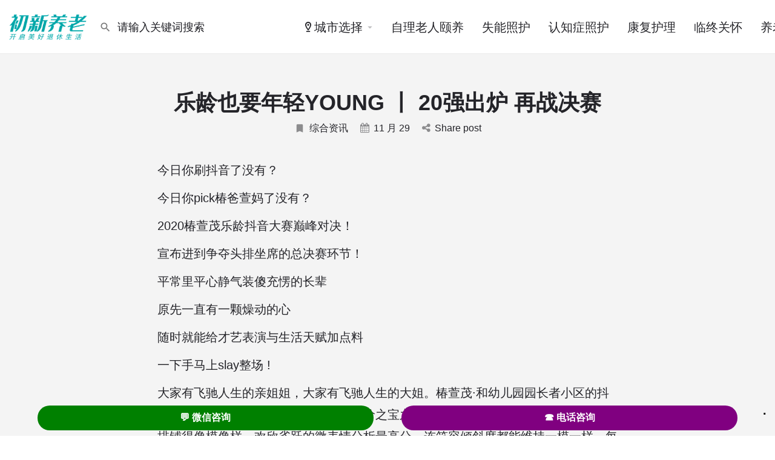

--- FILE ---
content_type: text/html; charset=UTF-8
request_url: https://www.chuxin365.com/a/leling-also-wants-to-be-young-young-young-top-20-come-out-to-fight-again-in-the-final/
body_size: 27695
content:
<!DOCTYPE html>
<html lang="zh-Hans">
<head>
	<meta name="generator" content="Joomla! - Open Source Content Management" />
<meta charset="UTF-8" />
	<meta name="viewport" content="width=device-width, initial-scale=1.0" />
	

	<title>乐龄也要年轻YOUNG 丨 20强出炉 再战决赛 - 初新养老</title>
	
	<meta name="description" content="今天你刷抖音了吗？ 今天你pick椿爸萱妈了吗？ 2020椿萱茂乐龄抖音大赛火力全开！ 正式进入角逐&hellip;">
<meta name="robots" content="index, follow, max-snippet:-1, max-image-preview:large, max-video-preview:-1">
<link rel="canonical" href="https://www.chuxin365.com/a/leling-also-wants-to-be-young-young-young-top-20-come-out-to-fight-again-in-the-final/">
<link rel='stylesheet' id='popup-maker-site-css' href='//cos.cxfile.cn/uploads/pum/pum-site-styles.css?generated=1751342671' type='text/css' media='all' />
<link rel='preload stylesheet' as='style' onload="this.onload=null;this.rel='stylesheet'" id='mapbox-gl-css' href='https://api.tiles.mapbox.com/mapbox-gl-js/v1.9.0/mapbox-gl.css' type='text/css' media='all' />
<link rel='stylesheet' id='mylisting-mapbox-css' href='https://www.chuxin365.com/files/themes/my-listing/assets/dist/maps/mapbox/mapbox.css' type='text/css' media='all' />
<link rel='preload stylesheet' as='style' onload="this.onload=null;this.rel='stylesheet'" id='mylisting-icons-css' href='https://www.chuxin365.com/files/themes/my-listing/assets/dist/icons.css' type='text/css' media='all' />
<link rel='stylesheet' id='mylisting-material-icons-css' href='https://fonts.googleapis.com/icon?family=Material+Icons&#038;display=swap' type='text/css' media='all' />
<link rel='stylesheet' id='mylisting-select2-css' href='https://www.chuxin365.com/files/themes/my-listing/assets/vendor/select2/select2.css' type='text/css' media='all' />
<link rel='stylesheet' id='mylisting-vendor-css' href='https://www.chuxin365.com/files/themes/my-listing/assets/dist/vendor.css' type='text/css' media='all' />
<link rel='stylesheet' id='mylisting-frontend-css' href='https://www.chuxin365.com/files/themes/my-listing/assets/dist/frontend.css' type='text/css' media='all' />
<link rel='stylesheet' id='ml-max-w-1200-css' href='https://www.chuxin365.com/files/themes/my-listing/assets/dist/max-width-1200.css' type='text/css' media='(max-width: 1200px)' />
<link rel='stylesheet' id='ml-max-w-992-css' href='https://www.chuxin365.com/files/themes/my-listing/assets/dist/max-width-992.css' type='text/css' media='(max-width: 992px)' />
<link rel='stylesheet' id='ml-max-w-768-css' href='https://www.chuxin365.com/files/themes/my-listing/assets/dist/max-width-768.css' type='text/css' media='(max-width: 768px)' />
<link rel='stylesheet' id='ml-max-w-600-css' href='https://www.chuxin365.com/files/themes/my-listing/assets/dist/max-width-600.css' type='text/css' media='(max-width: 600px)' />
<link rel='stylesheet' id='ml-max-w-480-css' href='https://www.chuxin365.com/files/themes/my-listing/assets/dist/max-width-480.css' type='text/css' media='(max-width: 480px)' />
<link rel='stylesheet' id='ml-max-w-320-css' href='https://www.chuxin365.com/files/themes/my-listing/assets/dist/max-width-320.css' type='text/css' media='(max-width: 320px)' />
<link rel='stylesheet' id='ml-min-w-993-css' href='https://www.chuxin365.com/files/themes/my-listing/assets/dist/min-width-993.css' type='text/css' media='(min-width: 993px)' />
<link rel='stylesheet' id='ml-min-w-1201-css' href='https://www.chuxin365.com/files/themes/my-listing/assets/dist/min-width-1201.css' type='text/css' media='(min-width: 1201px)' />
<link rel='stylesheet' id='wc-general-style-css' href='https://www.chuxin365.com/files/themes/my-listing/assets/dist/wc-general-style.css' type='text/css' media='all' />
<link rel='stylesheet' id='theme-styles-default-css' href='https://www.chuxin365.com/files/themes/my-listing/style.css' type='text/css' media='all' />
<link rel='stylesheet' id='child-style-css' href='https://www.chuxin365.com/files/themes/my-listing-child/style.css' type='text/css' media='all' />
<link rel='stylesheet' id='mylisting-dynamic-styles-css' href='https://cos.cxfile.cn/uploads/mylisting-dynamic-styles.css' type='text/css' media='all' />
<script type="text/javascript" src="https://www.chuxin365.com/resources/js/jquery/jquery.min.js" id="jquery-core-js"></script>
<script type="text/javascript" src="https://www.chuxin365.com/apps/link-library/colorbox/jquery.colorbox-min.js" id="colorbox-js"></script>
<script type="text/javascript" src="https://www.chuxin365.com/apps/handl-utm-grabber/js/js.cookie.js" id="js.cookie-js"></script>
<script type="text/javascript" id="handl-utm-grabber-js-extra">
/* <![CDATA[ */
var handl_utm = [];
/* ]]> */
</script>
<script type="text/javascript" src="https://www.chuxin365.com/apps/handl-utm-grabber/js/handl-utm-grabber.js" id="handl-utm-grabber-js"></script>
<script type="text/javascript" id="thumbs_rating_scripts-js-extra">
/* <![CDATA[ */
var thumbs_rating_ajax = {"ajax_url":"https:\/\/www.chuxin365.com\/admin-ajax-9f3g.php","nonce":"946f1fc2e0"};
/* ]]> */
</script>
<script type="text/javascript" src="https://www.chuxin365.com/apps/link-library/upvote-downvote/js/general.js" id="thumbs_rating_scripts-js"></script>
<script type="text/javascript" id="url-shortify-js-extra">
/* <![CDATA[ */
var usParams = {"ajaxurl":"https:\/\/www.chuxin365.com\/admin-ajax-9f3g.php"};
/* ]]> */
</script>
<script type="text/javascript" src="https://www.chuxin365.com/apps/url-shortify/lite/dist/scripts/url-shortify.js" id="url-shortify-js"></script>
<script type="text/javascript" src="https://www.chuxin365.com/apps/elementor/assets/lib/font-awesome/js/v4-shims.min.js" id="font-awesome-4-shim-js"></script>
<script type="text/javascript" src="https://www.chuxin365.com/apps/simple-tags/assets/frontend/js/frontend.js" id="taxopress-frontend-js-js"></script>
<script type="text/javascript" src="https://www.chuxin365.com/resources/js/underscore.min.js" id="underscore-js"></script>
<script type="text/javascript" src="https://www.chuxin365.com/resources/js/backbone.min.js" id="backbone-js"></script>
<script type="text/javascript" src="https://www.chuxin365.com/apps/ninja-forms/assets/js/min/front-end-deps.js" id="nf-front-end-deps-js"></script>
<script type="text/javascript" id="nf-front-end-js-extra">
/* <![CDATA[ */
var nfi18n = {"ninjaForms":"Ninja Forms","changeEmailErrorMsg":"\u8bf7\u8f93\u5165\u4e00\u4e2a\u6709\u6548\u7684\u7535\u5b50\u90ae\u4ef6\u5730\u5740\uff01","changeDateErrorMsg":"\u8bf7\u8f93\u5165\u6709\u6548\u7684\u65e5\u671f!","confirmFieldErrorMsg":"\u8fd9\u4e9b\u5b57\u6bb5\u5fc5\u987b\u5339\u914d\uff01","fieldNumberNumMinError":"\u6570\u5b57\u6700\u5c11\u51fa\u9519","fieldNumberNumMaxError":"\u6570\u5b57\u6700\u591a\u51fa\u9519","fieldNumberIncrementBy":"\u8bf7\u901a\u8fc7 ","fieldTextareaRTEInsertLink":"\u63d2\u5165\u94fe\u63a5","fieldTextareaRTEInsertMedia":"\u63d2\u5165\u5a92\u4f53\u589e\u52a0","fieldTextareaRTESelectAFile":"\u9009\u62e9\u6587\u4ef6","formErrorsCorrectErrors":"\u63d0\u4ea4\u6b64\u8868\u5355\u524d\uff0c\u8bf7\u6539\u6b63\u9519\u8bef\u3002","formHoneypot":"\u5982\u679c\u60a8\u770b\u5230\u4e86\u8fd9\u4e2a\u5b57\u6bb5\uff0c\u8bf7\u4fdd\u7559\u7a7a\u767d\u3002","validateRequiredField":"\u8fd9\u662f\u4e00\u4e2a\u5fc5\u586b\u5b57\u6bb5\u3002","honeypotHoneypotError":"Honeypot \u51fa\u9519","fileUploadOldCodeFileUploadInProgress":"\u4e0a\u4f20\u6587\u4ef6\u8fdb\u884c\u4e2d\u3002","fileUploadOldCodeFileUpload":"\u4e0a\u4f20\u6587\u4ef6","currencySymbol":"\u00a5","fieldsMarkedRequired":"\u6807\u6709 <span class=\"ninja-forms-req-symbol\">*<\/span> \u7684\u5b57\u6bb5\u4e3a\u5fc5\u586b","thousands_sep":",","decimal_point":".","siteLocale":"zh_CN","dateFormat":"m\/d\/Y","startOfWeek":"1","of":"\/","previousMonth":"\u4e0a\u4e2a\u6708","nextMonth":"\u4e0b\u4e2a\u6708","months":["\u4e00\u6708","\u4e8c\u6708","\u4e09\u6708","\u56db\u6708","\u4e94\u6708","\u516d\u6708","\u4e03\u6708","\u516b\u6708","\u4e5d\u6708","\u5341\u6708","\u5341\u4e00\u6708","\u5341\u4e8c\u6708"],"monthsShort":["\u4e00\u6708","\u4e8c\u6708","\u4e09\u6708","\u56db\u6708","\u4e94\u6708","\u516d\u6708","\u4e03\u6708","\u516b\u6708","\u4e5d\u6708","\u5341\u6708","\u5341\u4e00\u6708","\u5341\u4e8c\u6708"],"weekdays":["\u5468\u65e5","\u5468\u4e00","\u5468\u4e8c","\u5468\u4e09","\u5468\u56db","\u5468\u4e94","\u5468\u516d"],"weekdaysShort":["\u5468\u65e5","\u5468\u4e00","\u5468\u4e8c","\u5468\u4e09","\u5468\u56db","\u5468\u4e94","\u5468\u516d"],"weekdaysMin":["\u5468\u65e5","\u5468\u4e00","\u5468\u4e8c","\u5468\u4e09","\u5468\u56db","\u5468\u4e94","\u5468\u516d"],"recaptchaConsentMissing":"reCaptcha validation couldn't load.","recaptchaMissingCookie":"reCaptcha v3 validation couldn't load the cookie needed to submit the form.","recaptchaConsentEvent":"Accept reCaptcha cookies before sending the form."};
var nfFrontEnd = {"adminAjax":"https:\/\/www.chuxin365.com\/admin-ajax-9f3g.php","ajaxNonce":"c021b20663","requireBaseUrl":"https:\/\/www.chuxin365.com\/apps\/ninja-forms\/assets\/js\/","use_merge_tags":{"user":{"address":"address","textbox":"textbox","button":"button","checkbox":"checkbox","city":"city","confirm":"confirm","date":"date","email":"email","firstname":"firstname","html":"html","hidden":"hidden","lastname":"lastname","listcheckbox":"listcheckbox","listcountry":"listcountry","listimage":"listimage","listmultiselect":"listmultiselect","listradio":"listradio","listselect":"listselect","liststate":"liststate","note":"note","number":"number","password":"password","passwordconfirm":"passwordconfirm","product":"product","quantity":"quantity","recaptcha":"recaptcha","recaptcha_v3":"recaptcha_v3","repeater":"repeater","shipping":"shipping","spam":"spam","starrating":"starrating","submit":"submit","terms":"terms","textarea":"textarea","total":"total","unknown":"unknown","zip":"zip","hr":"hr"},"post":{"address":"address","textbox":"textbox","button":"button","checkbox":"checkbox","city":"city","confirm":"confirm","date":"date","email":"email","firstname":"firstname","html":"html","hidden":"hidden","lastname":"lastname","listcheckbox":"listcheckbox","listcountry":"listcountry","listimage":"listimage","listmultiselect":"listmultiselect","listradio":"listradio","listselect":"listselect","liststate":"liststate","note":"note","number":"number","password":"password","passwordconfirm":"passwordconfirm","product":"product","quantity":"quantity","recaptcha":"recaptcha","recaptcha_v3":"recaptcha_v3","repeater":"repeater","shipping":"shipping","spam":"spam","starrating":"starrating","submit":"submit","terms":"terms","textarea":"textarea","total":"total","unknown":"unknown","zip":"zip","hr":"hr"},"system":{"address":"address","textbox":"textbox","button":"button","checkbox":"checkbox","city":"city","confirm":"confirm","date":"date","email":"email","firstname":"firstname","html":"html","hidden":"hidden","lastname":"lastname","listcheckbox":"listcheckbox","listcountry":"listcountry","listimage":"listimage","listmultiselect":"listmultiselect","listradio":"listradio","listselect":"listselect","liststate":"liststate","note":"note","number":"number","password":"password","passwordconfirm":"passwordconfirm","product":"product","quantity":"quantity","recaptcha":"recaptcha","recaptcha_v3":"recaptcha_v3","repeater":"repeater","shipping":"shipping","spam":"spam","starrating":"starrating","submit":"submit","terms":"terms","textarea":"textarea","total":"total","unknown":"unknown","zip":"zip","hr":"hr"},"fields":{"address":"address","textbox":"textbox","button":"button","checkbox":"checkbox","city":"city","confirm":"confirm","date":"date","email":"email","firstname":"firstname","html":"html","hidden":"hidden","lastname":"lastname","listcheckbox":"listcheckbox","listcountry":"listcountry","listimage":"listimage","listmultiselect":"listmultiselect","listradio":"listradio","listselect":"listselect","liststate":"liststate","note":"note","number":"number","password":"password","passwordconfirm":"passwordconfirm","product":"product","quantity":"quantity","recaptcha":"recaptcha","recaptcha_v3":"recaptcha_v3","repeater":"repeater","shipping":"shipping","spam":"spam","starrating":"starrating","submit":"submit","terms":"terms","textarea":"textarea","total":"total","unknown":"unknown","zip":"zip","hr":"hr"},"calculations":{"html":"html","hidden":"hidden","note":"note","unknown":"unknown"}},"opinionated_styles":"light","filter_esc_status":"false","nf_consent_status_response":[]};
var nfInlineVars = [];
var nfi18n = {"ninjaForms":"Ninja Forms","changeEmailErrorMsg":"\u8bf7\u8f93\u5165\u4e00\u4e2a\u6709\u6548\u7684\u7535\u5b50\u90ae\u4ef6\u5730\u5740\uff01","changeDateErrorMsg":"\u8bf7\u8f93\u5165\u6709\u6548\u7684\u65e5\u671f!","confirmFieldErrorMsg":"\u8fd9\u4e9b\u5b57\u6bb5\u5fc5\u987b\u5339\u914d\uff01","fieldNumberNumMinError":"\u6570\u5b57\u6700\u5c11\u51fa\u9519","fieldNumberNumMaxError":"\u6570\u5b57\u6700\u591a\u51fa\u9519","fieldNumberIncrementBy":"\u8bf7\u901a\u8fc7 ","fieldTextareaRTEInsertLink":"\u63d2\u5165\u94fe\u63a5","fieldTextareaRTEInsertMedia":"\u63d2\u5165\u5a92\u4f53\u589e\u52a0","fieldTextareaRTESelectAFile":"\u9009\u62e9\u6587\u4ef6","formErrorsCorrectErrors":"\u63d0\u4ea4\u6b64\u8868\u5355\u524d\uff0c\u8bf7\u6539\u6b63\u9519\u8bef\u3002","formHoneypot":"\u5982\u679c\u60a8\u770b\u5230\u4e86\u8fd9\u4e2a\u5b57\u6bb5\uff0c\u8bf7\u4fdd\u7559\u7a7a\u767d\u3002","validateRequiredField":"\u8fd9\u662f\u4e00\u4e2a\u5fc5\u586b\u5b57\u6bb5\u3002","honeypotHoneypotError":"Honeypot \u51fa\u9519","fileUploadOldCodeFileUploadInProgress":"\u4e0a\u4f20\u6587\u4ef6\u8fdb\u884c\u4e2d\u3002","fileUploadOldCodeFileUpload":"\u4e0a\u4f20\u6587\u4ef6","currencySymbol":"\u00a5","fieldsMarkedRequired":"\u6807\u6709 <span class=\"ninja-forms-req-symbol\">*<\/span> \u7684\u5b57\u6bb5\u4e3a\u5fc5\u586b","thousands_sep":",","decimal_point":".","siteLocale":"zh_CN","dateFormat":"m\/d\/Y","startOfWeek":"1","of":"\/","previousMonth":"\u4e0a\u4e2a\u6708","nextMonth":"\u4e0b\u4e2a\u6708","months":["\u4e00\u6708","\u4e8c\u6708","\u4e09\u6708","\u56db\u6708","\u4e94\u6708","\u516d\u6708","\u4e03\u6708","\u516b\u6708","\u4e5d\u6708","\u5341\u6708","\u5341\u4e00\u6708","\u5341\u4e8c\u6708"],"monthsShort":["\u4e00\u6708","\u4e8c\u6708","\u4e09\u6708","\u56db\u6708","\u4e94\u6708","\u516d\u6708","\u4e03\u6708","\u516b\u6708","\u4e5d\u6708","\u5341\u6708","\u5341\u4e00\u6708","\u5341\u4e8c\u6708"],"weekdays":["\u5468\u65e5","\u5468\u4e00","\u5468\u4e8c","\u5468\u4e09","\u5468\u56db","\u5468\u4e94","\u5468\u516d"],"weekdaysShort":["\u5468\u65e5","\u5468\u4e00","\u5468\u4e8c","\u5468\u4e09","\u5468\u56db","\u5468\u4e94","\u5468\u516d"],"weekdaysMin":["\u5468\u65e5","\u5468\u4e00","\u5468\u4e8c","\u5468\u4e09","\u5468\u56db","\u5468\u4e94","\u5468\u516d"],"recaptchaConsentMissing":"reCaptcha validation couldn't load.","recaptchaMissingCookie":"reCaptcha v3 validation couldn't load the cookie needed to submit the form.","recaptchaConsentEvent":"Accept reCaptcha cookies before sending the form."};
var nfFrontEnd = {"adminAjax":"https:\/\/www.chuxin365.com\/admin-ajax-9f3g.php","ajaxNonce":"c021b20663","requireBaseUrl":"https:\/\/www.chuxin365.com\/apps\/ninja-forms\/assets\/js\/","use_merge_tags":{"user":{"address":"address","textbox":"textbox","button":"button","checkbox":"checkbox","city":"city","confirm":"confirm","date":"date","email":"email","firstname":"firstname","html":"html","hidden":"hidden","lastname":"lastname","listcheckbox":"listcheckbox","listcountry":"listcountry","listimage":"listimage","listmultiselect":"listmultiselect","listradio":"listradio","listselect":"listselect","liststate":"liststate","note":"note","number":"number","password":"password","passwordconfirm":"passwordconfirm","product":"product","quantity":"quantity","recaptcha":"recaptcha","recaptcha_v3":"recaptcha_v3","repeater":"repeater","shipping":"shipping","spam":"spam","starrating":"starrating","submit":"submit","terms":"terms","textarea":"textarea","total":"total","unknown":"unknown","zip":"zip","hr":"hr"},"post":{"address":"address","textbox":"textbox","button":"button","checkbox":"checkbox","city":"city","confirm":"confirm","date":"date","email":"email","firstname":"firstname","html":"html","hidden":"hidden","lastname":"lastname","listcheckbox":"listcheckbox","listcountry":"listcountry","listimage":"listimage","listmultiselect":"listmultiselect","listradio":"listradio","listselect":"listselect","liststate":"liststate","note":"note","number":"number","password":"password","passwordconfirm":"passwordconfirm","product":"product","quantity":"quantity","recaptcha":"recaptcha","recaptcha_v3":"recaptcha_v3","repeater":"repeater","shipping":"shipping","spam":"spam","starrating":"starrating","submit":"submit","terms":"terms","textarea":"textarea","total":"total","unknown":"unknown","zip":"zip","hr":"hr"},"system":{"address":"address","textbox":"textbox","button":"button","checkbox":"checkbox","city":"city","confirm":"confirm","date":"date","email":"email","firstname":"firstname","html":"html","hidden":"hidden","lastname":"lastname","listcheckbox":"listcheckbox","listcountry":"listcountry","listimage":"listimage","listmultiselect":"listmultiselect","listradio":"listradio","listselect":"listselect","liststate":"liststate","note":"note","number":"number","password":"password","passwordconfirm":"passwordconfirm","product":"product","quantity":"quantity","recaptcha":"recaptcha","recaptcha_v3":"recaptcha_v3","repeater":"repeater","shipping":"shipping","spam":"spam","starrating":"starrating","submit":"submit","terms":"terms","textarea":"textarea","total":"total","unknown":"unknown","zip":"zip","hr":"hr"},"fields":{"address":"address","textbox":"textbox","button":"button","checkbox":"checkbox","city":"city","confirm":"confirm","date":"date","email":"email","firstname":"firstname","html":"html","hidden":"hidden","lastname":"lastname","listcheckbox":"listcheckbox","listcountry":"listcountry","listimage":"listimage","listmultiselect":"listmultiselect","listradio":"listradio","listselect":"listselect","liststate":"liststate","note":"note","number":"number","password":"password","passwordconfirm":"passwordconfirm","product":"product","quantity":"quantity","recaptcha":"recaptcha","recaptcha_v3":"recaptcha_v3","repeater":"repeater","shipping":"shipping","spam":"spam","starrating":"starrating","submit":"submit","terms":"terms","textarea":"textarea","total":"total","unknown":"unknown","zip":"zip","hr":"hr"},"calculations":{"html":"html","hidden":"hidden","note":"note","unknown":"unknown"}},"opinionated_styles":"light","filter_esc_status":"false","nf_consent_status_response":[]};
var nfInlineVars = [];
/* ]]> */
</script>
<script type="text/javascript" src="https://www.chuxin365.com/apps/ninja-forms/assets/js/min/front-end.js" id="nf-front-end-js"></script>
<script type="text/javascript" src="https://www.chuxin365.com/apps/ninja-forms-style/layouts/assets/js/min/front-end.js" id="nf-layout-front-end-js"></script>
<meta name="cdp-version" content="1.5.0" />
<script type="text/javascript">var MyListing = {"Helpers":{},"Handlers":{},"MapConfig":{"ClusterSize":35,"AccessToken":"pk.eyJ1IjoibG91eWkiLCJhIjoiY2sxajRoaHM0MDh6cjNpcDVnZmtrcGVjYyJ9.4J7MmLisSh6P-6aqkXo22w","Language":"zh","TypeRestrictions":[],"CountryRestrictions":["CN"],"CustomSkins":{}}};</script><script type="text/javascript">var CASE27 = {"ajax_url":"https:\/\/www.chuxin365.com\/admin-ajax-9f3g.php","login_url":"https:\/\/www.chuxin365.com\/my-account\/","register_url":"https:\/\/www.chuxin365.com\/my-account\/?register","mylisting_ajax_url":"\/?mylisting-ajax=1","theme_folder":"https:\/\/www.chuxin365.com\/files\/themes\/my-listing","theme_version":"2.12","env":"production","ajax_nonce":"a8f9f5f42e","l10n":{"selectOption":"\u8bf7\u70b9\u51fb\u9009\u62e9","errorLoading":"\u8bfb\u53d6\u5931\u8d25","removeAllItems":"\u5168\u90e8\u5220\u9664","loadingMore":"Loading more results\u2026","noResults":"\u65e0\u5339\u914d\u7ed3\u679c","searching":"\u641c\u7d22\u4e2d...","datepicker":{"format":"DD MMMM, YY","timeFormat":"h:mm A","dateTimeFormat":"DD MMMM, YY, h:mm A","timePicker24Hour":false,"firstDay":1,"applyLabel":"Apply","cancelLabel":"Cancel","customRangeLabel":"Custom Range","daysOfWeek":["Su","Mo","Tu","We","Th","Fr","Sa"],"monthNames":["January","February","March","April","May","June","July","August","September","October","November","December"]},"irreversible_action":"This is an irreversible action. Proceed anyway?","delete_listing_confirm":"Are you sure you want to delete this listing?","copied_to_clipboard":"Copied!","nearby_listings_location_required":"\u8bf7\u8f93\u5165\u4f4d\u7f6e\u5bfb\u627e\u9644\u8fd1\u7684\u673a\u6784","nearby_listings_retrieving_location":"\u6b63\u5728\u63a5\u6536\u4f4d\u7f6e\u4fe1\u606f","nearby_listings_searching":"\u6b63\u5728\u641c\u7d22\u9644\u8fd1\u7684\u670d\u52a1...","geolocation_failed":"\u8bf7\u5f00\u542f\u5b9a\u4f4d\u4fe1\u606f\u5bfb\u627e\u9644\u8fd1\u7684\u673a\u6784","something_went_wrong":"\u51fa\u9519\u4e86","all_in_category":"\u9009\u62e9 \"%s\" \u7684\u884c\u653f\u533a","invalid_file_type":"Invalid file type. Accepted types:","file_limit_exceeded":"You have exceeded the file upload limit (%d).","file_size_limit":"This attachement (%s) exceeds upload size limit (%d).","terms_limit":"You can select a maximum of %s item(s) for this field.","input_too_short":"Field value can't be shorter than %d characters.","input_too_long":"Field value can't be longer than %d characters."},"woocommerce":[],"map_provider":"mapbox","google_btn_local":"zh_CN","caption1":"false","caption2":"false","close_on_scroll":"","recaptcha_type":"v2","recaptcha_key":"","select2_keep_open_multi":"1","js_field_html_img":"<div class=\"uploaded-file uploaded-image review-gallery-image job-manager-uploaded-file\">\t<span class=\"uploaded-file-preview\">\t\t\t\t\t<span class=\"job-manager-uploaded-file-preview\">\t\t\t\t<img alt=\"Uploaded file\" src=\"\">\t\t\t<\/span>\t\t\t\t<a href=\"#\" class=\"remove-uploaded-file review-gallery-image-remove job-manager-remove-uploaded-file\"><i class=\"mi delete\"><\/i><\/a>\t<\/span>\t<input type=\"hidden\" class=\"input-text\" name=\"\" value=\"b64:\"><\/div>","js_field_html":"<div class=\"uploaded-file  review-gallery-image job-manager-uploaded-file\">\t<span class=\"uploaded-file-preview\">\t\t\t\t\t<span class=\"job-manager-uploaded-file-name\">\t\t\t\t<i class=\"mi insert_drive_file uploaded-file-icon\"><\/i>\t\t\t\t<code><\/code>\t\t\t<\/span>\t\t\t\t<a href=\"#\" class=\"remove-uploaded-file review-gallery-image-remove job-manager-remove-uploaded-file\"><i class=\"mi delete\"><\/i><\/a>\t<\/span>\t<input type=\"hidden\" class=\"input-text\" name=\"\" value=\"b64:\"><\/div>"};</script>	<noscript><style>.woocommerce-product-gallery{ opacity: 1 !important; }</style></noscript>
	
			
					
		
<script>
(function(c,l,a,r,i,t,y){
            c[a]=c[a]||function(){(c[a].q=c[a].q||[]).push(arguments)};
            t=l.createElement(r);t.async=1;t.src="https://www.clarity.ms/tag/"+i+"?ref=seopress";
            y=l.getElementsByTagName(r)[0];y.parentNode.insertBefore(t,y);
        })(window, document, "clarity", "script", "onkdvdsk9p");window.clarity('consent', false);</script>
<link rel='stylesheet' href='https://cdn.cxfile.cn/files/cache/wph/648aba33.css' media='all' /></head>

<!-- URL Normalizer (by JoomlaWorks) --><body class="single woocommerce-no-js my-listing elementor-default elementor-kit-31065">

<div id="c27-site-wrapper"><div class="loader-bg main-loader site-logo-loader" style="background-color: #ffffff;">
	<img width="200" height="68" src="https://cos.cxfile.cn/uploads/2023/01/1673593260-LOGO_200x68.png" class="" alt="Site logo" aria-hidden="true" decoding="async" /></div>
<link rel='stylesheet' id='mylisting-header-css' href='https://www.chuxin365.com/files/themes/my-listing/assets/dist/header.css' type='text/css' media='all' />

<header class="c27-main-header header header-style-default header-width-full-width header-light-skin header-scroll-light-skin header-scroll-hide header-fixed header-menu-right">
	<div class="header-skin"></div>
	<div class="header-container">
		<div class="header-top container-fluid">
			<div class="header-left">
			<div class="mobile-menu">
				<a aria-label="Mobile menu icon" href="#main-menu">
					<div class="mobile-menu-lines"><i class="mi menu"></i></div>
				</a>
			</div>
			<div class="logo">
									
					<a aria-label="Site logo" href="https://www.chuxin365.com/" class="static-logo">
						<img width="200" height="68" src="https://cos.cxfile.cn/uploads/2023/01/1673593260-LOGO_200x68.png" class="" alt="初新养老 LOGO" aria-hidden="true" decoding="async" />					</a>
							</div>
							<link rel='stylesheet' id='mylisting-quick-search-form-css' href='https://www.chuxin365.com/files/themes/my-listing/assets/dist/quick-search-form.css' type='text/css' media='all' />
<div class="quick-search-instance text-left" id="c27-header-search-form" data-focus="default">
	<form action="https://www.chuxin365.com/explore/" method="GET">
		<div class="dark-forms header-search  search-shortcode-light">
			<i class="mi search"></i>
			<input type="search" placeholder="请输入关键词搜索" name="search_keywords" autocomplete="off">
			<div class="instant-results">
				<ul class="instant-results-list ajax-results no-list-style"></ul>
				<button type="submit" class="buttons full-width button-5 search view-all-results all-results">
					<i class="mi search"></i>查看全部搜索结果				</button>
				<button type="submit" class="buttons full-width button-5 search view-all-results no-results">
					<i class="mi search"></i>没有匹配的搜索结果				</button>
				<div class="loader-bg">
					<link rel='stylesheet' id='mylisting-paper-spinner-css' href='https://www.chuxin365.com/files/themes/my-listing/assets/dist/paper-spinner.css' type='text/css' media='all' />

<div class="paper-spinner center-vh" style="width: 24px; height: 24px;">
	<div class="spinner-container active">
		<div class="spinner-layer layer-1" style="border-color: #777;">
			<div class="circle-clipper left">
				<div class="circle" style="border-width: 2.5px;"></div>
			</div><div class="gap-patch">
				<div class="circle" style="border-width: 2.5px;"></div>
			</div><div class="circle-clipper right">
				<div class="circle" style="border-width: 2.5px;"></div>
			</div>
		</div>
	</div>
</div>				</div>

									<ul class="instant-results-list default-results no-list-style">
        				<li class="ir-cat">推荐中</li>

													<li>
								<a href="https://www.chuxin365.com/category/care-homes/">
									<span class="cat-icon" style="background-color: #43c1aa;">
                                        			<i class="mi home" style="color: #fff; "></i>
											</span>
									<span class="category-name">养老院</span>
								</a>
							</li>
													<li>
								<a href="https://www.chuxin365.com/category/nursing-homes/">
									<span class="cat-icon" style="background-color: #43c1aa;">
                                        			<i class="icon-health-hospital-sign-1" style="color: #fff; "></i>
											</span>
									<span class="category-name">护理院</span>
								</a>
							</li>
													<li>
								<a href="https://www.chuxin365.com/category/senior-apartment/">
									<span class="cat-icon" style="background-color: #43c1aa;">
                                        			<i class="fa fa-building" style="color: #fff; "></i>
											</span>
									<span class="category-name">老年公寓</span>
								</a>
							</li>
													<li>
								<a href="https://www.chuxin365.com/category/continuing-care-retirement-communities/">
									<span class="cat-icon" style="background-color: #43c1aa;">
                                        			<i class="icon-building-10" style="color: #fff; "></i>
											</span>
									<span class="category-name">养老社区/CCRC</span>
								</a>
							</li>
						
					</ul>
							</div>
		</div>
	</form>
</div>
										</div>
			<div class="header-center">
			<div class="i-nav">
				<div class="mobile-nav-head">
					<div class="mnh-close-icon">
						<a aria-label="Close mobile menu" href="#close-main-menu">
							<i class="mi close"></i>
						</a>
					</div>

									</div>

				
					<ul id="menu-main-menu" class="main-menu main-nav no-list-style"><li class="menu-item-has-children"><a href="#"><span><i class="icon-location-pin-4"></i>城市选择</span></a>
<div class="submenu-toggle"><i class="material-icons arrow_drop_down"></i></div><ul class="sub-menu i-dropdown no-list-style">
	<li class="menu-item-has-children"><a href="https://www.chuxin365.com/shanghai/">上海养老机构</a>
	<div class="submenu-toggle"><i class="material-icons arrow_drop_down"></i></div><ul class="sub-menu i-dropdown no-list-style">
		<li><a href="https://www.chuxin365.com/shanghai/shanghai-elderly-care-community/">上海养老社区</a></li>
		<li><a href="https://www.chuxin365.com/shanghai/shanghai-elderly-appartment/">上海老年公寓</a></li>
		<li><a href="https://www.chuxin365.com/shanghai/shanghai-care-home/">上海养老院</a></li>
		<li><a href="https://www.chuxin365.com/shanghai/shanghai-nursing-home/">上海护理院</a></li>
	</ul>
</li>
	<li class="menu-item-has-children"><a href="https://www.chuxin365.com/beijing/">北京养老机构</a>
	<div class="submenu-toggle"><i class="material-icons arrow_drop_down"></i></div><ul class="sub-menu i-dropdown no-list-style">
		<li><a href="https://www.chuxin365.com/beijing/beijing-elderly-care-community/">北京养老社区</a></li>
		<li><a href="https://www.chuxin365.com/beijing/beijing-elderly-appartment/">北京老年公寓</a></li>
		<li><a href="https://www.chuxin365.com/beijing/beijing-care-home/">北京高档养老院</a></li>
		<li><a href="https://www.chuxin365.com/beijing/beijing-nursing-home/">北京护理院</a></li>
	</ul>
</li>
	<li class="menu-item-has-children"><a href="https://www.chuxin365.com/guangzhou/">广州养老机构</a>
	<div class="submenu-toggle"><i class="material-icons arrow_drop_down"></i></div><ul class="sub-menu i-dropdown no-list-style">
		<li><a href="https://www.chuxin365.com/guangzhou/guangzhou-elderly-care-community/">广州养老社区</a></li>
		<li><a href="https://www.chuxin365.com/guangzhou/guangzhou-elderly-appartment/">广州老年公寓</a></li>
		<li><a href="https://www.chuxin365.com/guangzhou/guangzhou-care-home/">广州养老院</a></li>
		<li><a href="https://www.chuxin365.com/guangzhou/guangzhou-nursing-home/">广州护理院</a></li>
	</ul>
</li>
	<li class="menu-item-has-children"><a href="https://www.chuxin365.com/shenzhen/">深圳养老机构</a>
	<div class="submenu-toggle"><i class="material-icons arrow_drop_down"></i></div><ul class="sub-menu i-dropdown no-list-style">
		<li><a href="https://www.chuxin365.com/shenzhen/shenzhen-elderly-appartment/">深圳老年公寓</a></li>
		<li><a href="https://www.chuxin365.com/shenzhen/shenzhen-elderly-care-community/">深圳养老社区</a></li>
		<li><a href="https://www.chuxin365.com/shenzhen/shenzhen-care-home/">深圳养老院</a></li>
		<li><a href="https://www.chuxin365.com/shenzhen/shenzhen-nursing-home/">深圳护理院</a></li>
	</ul>
</li>
	<li class="menu-item-has-children"><a href="https://www.chuxin365.com/hangzhou/">杭州养老机构</a>
	<div class="submenu-toggle"><i class="material-icons arrow_drop_down"></i></div><ul class="sub-menu i-dropdown no-list-style">
		<li><a href="https://www.chuxin365.com/hangzhou/hangzhou-elderly-care-community/">杭州养老社区</a></li>
		<li><a href="https://www.chuxin365.com/hangzhou/hangzhou-elderly-appartment/">杭州老年公寓</a></li>
		<li><a href="https://www.chuxin365.com/hangzhou/hangzhou-care-home/">杭州养老院</a></li>
		<li><a href="https://www.chuxin365.com/hangzhou/hangzhou-nursing-home/">杭州护理院</a></li>
	</ul>
</li>
	<li class="menu-item-has-children"><a href="https://www.chuxin365.com/suzhou/">苏州养老机构</a>
	<div class="submenu-toggle"><i class="material-icons arrow_drop_down"></i></div><ul class="sub-menu i-dropdown no-list-style">
		<li><a href="https://www.chuxin365.com/suzhou/suzhou-elderly-care-community/">苏州养老社区</a></li>
		<li><a href="https://www.chuxin365.com/suzhou/suzhou-elderly-appartment/">苏州老年公寓</a></li>
		<li><a href="https://www.chuxin365.com/suzhou/suzhou-care-home/">苏州养老院</a></li>
		<li><a href="https://www.chuxin365.com/suzhou/suzhou-nursing-home/">苏州护理院</a></li>
	</ul>
</li>
	<li class="menu-item-has-children"><a href="https://www.chuxin365.com/ningbo/">宁波养老机构</a>
	<div class="submenu-toggle"><i class="material-icons arrow_drop_down"></i></div><ul class="sub-menu i-dropdown no-list-style">
		<li><a href="https://www.chuxin365.com/ningbo/ningbo-elderly-care-community/">宁波养老社区</a></li>
		<li><a href="https://www.chuxin365.com/ningbo/ningbo-elderly-appartment/">宁波老年公寓</a></li>
		<li><a href="https://www.chuxin365.com/ningbo/ningbo-care-home/">宁波养老院</a></li>
		<li><a href="https://www.chuxin365.com/ningbo/ningbo-nursing-home/">宁波护理院</a></li>
	</ul>
</li>
	<li class="menu-item-has-children"><a href="https://www.chuxin365.com/nanjing/">南京养老机构</a>
	<div class="submenu-toggle"><i class="material-icons arrow_drop_down"></i></div><ul class="sub-menu i-dropdown no-list-style">
		<li><a href="https://www.chuxin365.com/nanjing/nanjing-elderly-care-community/">南京养老社区</a></li>
		<li><a href="https://www.chuxin365.com/nanjing/nanjing-elderly-appartment/">南京老年公寓</a></li>
		<li><a href="https://www.chuxin365.com/nanjing/nanjing-care-home/">南京养老院</a></li>
		<li><a href="https://www.chuxin365.com/nanjing/nanjing-nursing-home/">南京护理院</a></li>
	</ul>
</li>
	<li class="menu-item-has-children"><a href="https://www.chuxin365.com/wuxi/">无锡养老机构</a>
	<div class="submenu-toggle"><i class="material-icons arrow_drop_down"></i></div><ul class="sub-menu i-dropdown no-list-style">
		<li><a href="https://www.chuxin365.com/wuxi/wuxi-elderly-care-community/">无锡养老社区</a></li>
		<li><a href="https://www.chuxin365.com/wuxi/wuxi-elderly-appartment/">无锡老年公寓</a></li>
		<li><a href="https://www.chuxin365.com/wuxi/wuxi-care-home/">无锡养老院</a></li>
		<li><a href="https://www.chuxin365.com/wuxi/wuxi-nursing-home/">无锡护理院</a></li>
	</ul>
</li>
	<li class="menu-item-has-children"><a href="https://www.chuxin365.com/tianjin/">天津养老机构</a>
	<div class="submenu-toggle"><i class="material-icons arrow_drop_down"></i></div><ul class="sub-menu i-dropdown no-list-style">
		<li><a href="https://www.chuxin365.com/tianjin/tianjin-elderly-care-community/">天津养老社区</a></li>
		<li><a href="https://www.chuxin365.com/tianjin/tianjin-elderly-appartment/">天津老年公寓</a></li>
		<li><a href="https://www.chuxin365.com/tianjin/tianjin-care-home/">天津养老院</a></li>
		<li><a href="https://www.chuxin365.com/tianjin/tianjin-nursing-home/">天津护理院</a></li>
	</ul>
</li>
	<li class="menu-item-has-children"><a href="https://www.chuxin365.com/chengdu/">成都养老机构</a>
	<div class="submenu-toggle"><i class="material-icons arrow_drop_down"></i></div><ul class="sub-menu i-dropdown no-list-style">
		<li><a href="https://www.chuxin365.com/chengdu/chengdu-elderly-care-community/">成都养老社区</a></li>
		<li><a href="https://www.chuxin365.com/chengdu/chengdu-elderly-appartment/">成都老年公寓</a></li>
		<li><a href="https://www.chuxin365.com/chengdu/chengdu-care-home/">成都养老院</a></li>
		<li><a href="https://www.chuxin365.com/chengdu/chengdu-nursing-home/">成都护理院</a></li>
	</ul>
</li>
	<li class="menu-item-has-children"><a href="https://www.chuxin365.com/chongqing/">重庆养老机构</a>
	<div class="submenu-toggle"><i class="material-icons arrow_drop_down"></i></div><ul class="sub-menu i-dropdown no-list-style">
		<li><a href="https://www.chuxin365.com/chongqing/chongqing-elderly-care-community/">重庆养老社区</a></li>
		<li><a href="https://www.chuxin365.com/chongqing/chongqing-elderly-appartment/">重庆老年公寓</a></li>
		<li><a href="https://www.chuxin365.com/chongqing/chongqing-care-home/">重庆养老院</a></li>
		<li><a href="https://www.chuxin365.com/chongqing/chongqing-nursing-home/">重庆护理院</a></li>
	</ul>
</li>
	<li class="menu-item-has-children"><a href="https://www.chuxin365.com/wuhan/">武汉养老机构</a>
	<div class="submenu-toggle"><i class="material-icons arrow_drop_down"></i></div><ul class="sub-menu i-dropdown no-list-style">
		<li><a href="https://www.chuxin365.com/wuhan/wuhan-elderly-care-community/">武汉养老社区</a></li>
		<li><a href="https://www.chuxin365.com/wuhan/wuhan-elderly-appartment/">武汉老年公寓</a></li>
		<li><a href="https://www.chuxin365.com/wuhan/wuhan-care-home/">武汉养老院</a></li>
		<li><a href="https://www.chuxin365.com/wuhan/wuhan-nursing-home/">武汉护理院</a></li>
	</ul>
</li>
</ul>
</li>
<li><a href="https://www.chuxin365.com/care-types/independent-living/">自理老人颐养</a></li>
<li><a href="https://www.chuxin365.com/care-types/assisted-living/">失能照护</a></li>
<li><a href="https://www.chuxin365.com/care-types/memory-care/">认知症照护</a></li>
<li><a href="https://www.chuxin365.com/care-types/recovery-care/">康复护理</a></li>
<li><a href="https://www.chuxin365.com/care-types/hospice-care/">临终关怀</a></li>
<li class="menu-item-has-children"><a href="https://www.chuxin365.com/explore/?tab=categories">养老机构</a>
<div class="submenu-toggle"><i class="material-icons arrow_drop_down"></i></div><ul class="sub-menu i-dropdown no-list-style">
	<li><a href="https://www.chuxin365.com/category/continuing-care-retirement-communities/">养老社区/CCRC</a></li>
	<li><a href="https://www.chuxin365.com/category/senior-apartment/">老年公寓</a></li>
	<li><a href="https://www.chuxin365.com/category/care-homes/">养老院</a></li>
	<li><a href="https://www.chuxin365.com/category/nursing-homes/">护理院</a></li>
	<li><a href="https://www.chuxin365.com/category/rehabilitation-hospital/">康复医院</a></li>
	<li><a href="https://www.chuxin365.com/category/elderly-care-centre/">长者照护中心</a></li>
</ul>
</li>
<li><a href="https://www.chuxin365.com/legal-services/">法律保障</a></li>
</ul>
					<div class="mobile-nav-button">
											</div>
				</div>
				<div class="i-nav-overlay"></div>
				</div>
			<div class="header-right">
									<div class="user-area signin-area">
						<i class="mi person user-area-icon"></i>
						<a href="https://www.chuxin365.com/my-account/">
							登录						</a>
											</div>
					<div class="mob-sign-in">
						<a aria-label="Mobile sign in button" href="https://www.chuxin365.com/my-account/"><i class="mi person"></i></a>
					</div>

									
				
									<div class="search-trigger" data-toggle="modal" data-target="#quicksearch-mobile-modal">
						<a aria-label="Header mobile search trigger" href="#"><i class="mi search"></i></a>
					</div>
							</div>
		</div>
	</div>
</header>

	<div class="c27-top-content-margin"></div>

<link rel='stylesheet' id='mylisting-single-blog-css' href='https://www.chuxin365.com/files/themes/my-listing/assets/dist/single-blog.css' type='text/css' media='all' />
<section class="i-section blogpost-section">
	<div class="container">
		<div class="row blog-title">
			<div class="col-md-8 col-md-offset-2">
				<h1 class="case27-primary-text">乐龄也要年轻YOUNG 丨 20强出炉 再战决赛</h1>
					<div class="post-cover-buttons">
						<ul class="no-list-style">
															<li>
									<a href="https://www.chuxin365.com/z/miscellaneous/">
										<i class="mi bookmark"></i>
										综合资讯									</a>
								</li>
							
							<li>
								<div>
									<i class="fa fa-calendar"></i>
																		<span>11 月 29</span>
								</div>
							</li>



							<li class="dropdown">
																	<a href="#" data-toggle="modal" data-target="#social-share-modal">
										<i class="fa fa-share-alt"></i>
										Share post									</a>

															</li>
					</ul>
				</div>
			</div>
		</div>
		
		<div class="row section-body">
			<div class="col-md-8 col-md-offset-2 c27-content-wrapper">
				<p>今日你刷抖音了没有？</p>
<p>今日你pick椿爸萱妈了没有？</p>
<p>2020椿萱茂乐龄抖音大赛巅峰对决！</p>
<p>宣布进到争夺头排坐席的总决赛环节！</p>
<p>平常里平心静气装傻充愣的长辈</p>
<p>原先一直有一颗燥动的心</p>
<p>随时就能给才艺表演与生活天赋加点料</p>
<p>一下手马上slay整场 !</p>
<p>大家有飞驰人生的亲姐姐，大家有飞驰人生的大姐。椿萱茂·和幼儿园园长者小区的抖音短视频获奖作品，评选了大姐们的无价之宝之姐性感热舞著作。整齐划一的A字队型排铺得像模像样，欢欣雀跃的微表情分析最高分，连笑容倾斜度都能维持一模一样，每个人都是dancer民族舞蹈当担！大姐们的美，胜在贴近生活，胜在有真正俏丽的活力，飞驰人生的亲姐姐养大家的眼，飞驰人生的大姐养大家的气！</p>
<p>身处浮生，为人正直当存三分「古意」。椿萱茂（成都市南三环）养老公寓，是卧虎藏龙的人杰的地方，她们以抖音短视频为媒，正儿八经进行了一场古风古韵的「山水国画学馆」。</p>
<p>97岁大龄的李祖父是老师当担，一纸一墨一笔砚，含苞欲放的牡丹花便能惟妙惟肖尽在眼下。祖父研修很多年的山水国画功底手法，早就深深地印记在他的气场当中，心无旁鹜地将颜色点染晕染于生宣纸上，一举一动，泰然处之。</p>
<p>人生路上仅有ACTION， 沒有CUT。在椿萱茂（上海康桥）养老公寓很潮的玩了把一镜到底，正中间不断，摄像镜头不转换，全体人员主人公，一起拍摄。追随着它的角度看到了一气呵成的椿萱茂公区委书记摄像镜头，串连而成是椿爸萱妈的别具一格日常生活。</p>
<p>乐龄全民运动会此时已经火爆进行中，室内高尔夫模拟器、乒乓球赛投球、室内足球、跳蝇、拔河赛，老人们健身运动的魅力与热情轮流在各类健身运动间开演。生命不息，健身运动不仅，我们在椿萱茂的日常生活里，看到了身心健康身体授予的朝气蓬勃自信，也看到了乐观的心态造就的美丽的人生。</p>
<p>在粉絲们激情网络投票适用</p>
<p>预赛20强名册已经出炉</p>
<p>赶紧来一起看热闹20组人气著作吧！</p>
<p>关心“远洋椿萱茂”抖音号</p>
<p>进到[动态性]查询20强著作</p>
<p>20强最终battle总决赛新著作</p>
<p>将在官方网抖音号“远洋椿萱茂”统一公布</p>
<p>打开抖音，立刻关心</p>
<p>提前准备为出色的年长者们再打CALL！</p>
<p>#乐龄还要年青YOUNG</p>
<p>艺术创意无止尽，魅力无限极</p>
<p>精彩纷呈立刻剧接</p>
<p>大戏仍在之后！</p>
<p>@椿爸萱妈</p>
<p>2020椿萱茂乐龄抖音大赛</p>
<p>7.1-7.15总决赛袭来</p>
<p>一起Dou出快乐新境界！</p>
<p>诸位当红网络红人长辈们</p>
<p>准备好爆红了没有</p>
<p>Are youready？</p>
			</div>
		</div>
					<div class="row tags-list">
				<div class="col-md-8 col-md-offset-2">
					<ul class="tags no-list-style">
						<li><a href="https://www.chuxin365.com/t/retirement/" rel="tag">养老</a><li><a href="https://www.chuxin365.com/t/elderly-care-apartment/" rel="tag">养老公寓</a><li><a href="https://www.chuxin365.com/t/chun-xuanmao/" rel="tag">椿萱茂</a></li>
					</ul>
				</div>
			</div>
		
		
		<div class="row c27-post-changer">
			<div class="col-xs-4 col-sm-5 text-left">
				<a href="https://www.chuxin365.com/a/yilu-broadcast-the-wonderful-content-review-of-yilu-peers-family-mutual-aid-association-in-june/" rel="prev">Previous Post</a>			</div>
			<div class="col-xs-4 col-sm-2 text-center">
									<a href="https://www.chuxin365.com/blog/">
						<i class="material-icons mi grid_on"></i>
					</a>
							</div>
			<div class="col-xs-4 col-sm-5 text-right">
				<a href="https://www.chuxin365.com/a/qianhe-pension-war-epidemic-story-selected-in-the-anti-epidemic-materials-collection-of-beijing-aging-industry-association/" rel="next">Next Post</a>			</div>
		</div>
	</div>
</section>



</div><link rel='stylesheet' id='mylisting-footer-css' href='https://www.chuxin365.com/files/themes/my-listing/assets/dist/footer.css' type='text/css' media='all' />

<footer class="footer ">
	<div class="container">
					<link rel='stylesheet' id='mylisting-wp-widgets-css' href='https://www.chuxin365.com/files/themes/my-listing/assets/dist/ml-wp-widgets.css' type='text/css' media='all' />
			<div class="row">
				<div class="col-lg-12 col-sm-6 col-xs-12 c_widget woocommerce"><div id="crp_related"> </div></div><div class="col-lg-12 col-sm-6 col-xs-12 c_widget woocommerce"><p class="wp-block-tag-cloud"><a href="https://www.chuxin365.com/t/retirement/" class="tag-cloud-link tag-link-1593 tag-link-position-1" style="font-size: 14pt;" aria-label="养老 (2,147 项)">养老</a>
<a href="https://www.chuxin365.com/t/elderly-care-apartment/" class="tag-cloud-link tag-link-1595 tag-link-position-2" style="font-size: 12.208333333333pt;" aria-label="养老公寓 (295 项)">养老公寓</a>
<a href="https://www.chuxin365.com/t/elderly-care-institutions/" class="tag-cloud-link tag-link-1597 tag-link-position-3" style="font-size: 12.625pt;" aria-label="养老机构 (464 项)">养老机构</a>
<a href="https://www.chuxin365.com/t/elderly-care-model/" class="tag-cloud-link tag-link-1596 tag-link-position-4" style="font-size: 11.479166666667pt;" aria-label="养老模式 (132 项)">养老模式</a>
<a href="https://www.chuxin365.com/t/pension-community/" class="tag-cloud-link tag-link-1362 tag-link-position-5" style="font-size: 11.895833333333pt;" aria-label="养老社区 (209 项)">养老社区</a>
<a href="https://www.chuxin365.com/t/beadhouse/" class="tag-cloud-link tag-link-1567 tag-link-position-6" style="font-size: 13.354166666667pt;" aria-label="养老院 (1,036 项)">养老院</a>
<a href="https://www.chuxin365.com/t/combination-of-medicine-and-nursing/" class="tag-cloud-link tag-link-1270 tag-link-position-7" style="font-size: 12.791666666667pt;" aria-label="医养结合 (562 项)">医养结合</a>
<a href="https://www.chuxin365.com/t/dementia/" class="tag-cloud-link tag-link-1265 tag-link-position-8" style="font-size: 12.833333333333pt;" aria-label="失智 (592 项)">失智</a>
<a href="https://www.chuxin365.com/t/disability/" class="tag-cloud-link tag-link-1264 tag-link-position-9" style="font-size: 12.875pt;" aria-label="失能 (609 项)">失能</a>
<a href="https://www.chuxin365.com/t/home-care/" class="tag-cloud-link tag-link-1261 tag-link-position-10" style="font-size: 12.583333333333pt;" aria-label="居家养老 (441 项)">居家养老</a>
<a href="https://www.chuxin365.com/t/parkinson/" class="tag-cloud-link tag-link-1266 tag-link-position-11" style="font-size: 11pt;" aria-label="帕金森 (77 项)">帕金森</a>
<a href="https://www.chuxin365.com/t/nursing/" class="tag-cloud-link tag-link-1269 tag-link-position-12" style="font-size: 14pt;" aria-label="护理 (2,160 项)">护理</a>
<a href="https://www.chuxin365.com/t/nursing-home/" class="tag-cloud-link tag-link-1570 tag-link-position-13" style="font-size: 12.166666666667pt;" aria-label="护理院 (280 项)">护理院</a>
<a href="https://www.chuxin365.com/t/traveling/" class="tag-cloud-link tag-link-1594 tag-link-position-14" style="font-size: 10.5625pt;" aria-label="旅居 (47 项)">旅居</a>
<a href="https://www.chuxin365.com/t/taiping-wutong/" class="tag-cloud-link tag-link-1361 tag-link-position-15" style="font-size: 10.520833333333pt;" aria-label="梧桐人家 (45 项)">梧桐人家</a>
<a href="https://www.chuxin365.com/t/chun-xuanmao/" class="tag-cloud-link tag-link-1620 tag-link-position-16" style="font-size: 11.270833333333pt;" aria-label="椿萱茂 (104 项)">椿萱茂</a>
<a href="https://www.chuxin365.com/t/taikang-home/" class="tag-cloud-link tag-link-1577 tag-link-position-17" style="font-size: 10.041666666667pt;" aria-label="泰康之家 (26 项)">泰康之家</a>
<a href="https://www.chuxin365.com/t/pudong/" class="tag-cloud-link tag-link-1366 tag-link-position-18" style="font-size: 12.104166666667pt;" aria-label="浦东 (261 项)">浦东</a>
<a href="https://www.chuxin365.com/t/aoduo-garden/" class="tag-cloud-link tag-link-1575 tag-link-position-19" style="font-size: 10pt;" aria-label="澳朵花园 (25 项)">澳朵花园</a>
<a href="https://www.chuxin365.com/t/senior-apartment/" class="tag-cloud-link tag-link-1571 tag-link-position-20" style="font-size: 11.3125pt;" aria-label="老年公寓 (109 项)">老年公寓</a>
<a href="https://www.chuxin365.com/t/cognitive-disorder/" class="tag-cloud-link tag-link-1260 tag-link-position-21" style="font-size: 12.291666666667pt;" aria-label="认知症 (319 项)">认知症</a>
<a href="https://www.chuxin365.com/t/long-term-insurance/" class="tag-cloud-link tag-link-1236 tag-link-position-22" style="font-size: 11.020833333333pt;" aria-label="长护险 (78 项)">长护险</a>
<a href="https://www.chuxin365.com/t/high-end-pension/" class="tag-cloud-link tag-link-1364 tag-link-position-23" style="font-size: 11.5pt;" aria-label="高端养老 (134 项)">高端养老</a>
<a href="https://www.chuxin365.com/t/hypertension/" class="tag-cloud-link tag-link-1263 tag-link-position-24" style="font-size: 10.9375pt;" aria-label="高血压 (71 项)">高血压</a></p></div>			</div>
		
		<div class="row">
			<div class="col-md-12">
				<div class="footer-bottom">
					<div class="row">
													<div class="col-md-12 col-sm-12 col-xs-12 social-links">
								<ul id="menu-footer-menu" class="main-menu social-nav no-list-style"><li><a href="https://www.chuxin365.com/">首页</a></li>
<li><a href="https://www.chuxin365.com/category/continuing-care-retirement-communities/">养老社区</a></li>
<li><a href="https://www.chuxin365.com/category/senior-apartment/">老年公寓</a></li>
<li><a href="https://www.chuxin365.com/category/care-homes/">养老院</a></li>
<li><a href="https://www.chuxin365.com/category/nursing-homes/">护理院</a></li>
<li><a href="https://www.chuxin365.com/article/">资讯内容</a></li>
<li><a href="https://www.chuxin365.com/a/about-us/">关于我们</a></li>
</ul>							</div>
												<div class="col-md-12 col-sm-12 col-xs-12 copyright">
							<p>© 2020-2023 初新养老 | <a href="https://beian.miit.gov.cn/" target="_blank" rel="nofollow">沪ICP备20004286号-2</a><br/>增值电信许可证 | <a href="https://beian.miit.gov.cn/" target="_blank" rel="nofollow">沪B2-20200797</a></p>
						</div>
					</div>
				</div>
			</div>
		</div>
	</div>
</footer>

<link rel='preload stylesheet' as='style' onload="this.onload=null;this.rel='stylesheet'" id='ml:quick-view-modal-css' href='https://www.chuxin365.com/files/themes/my-listing/assets/dist/quick-view-modal.css' type='text/css' media='all' />
<div id="quick-view" class="modal modal-27 quick-view-modal c27-quick-view-modal" role="dialog">
	<div class="container">
		<div class="modal-dialog">
			<div class="modal-content"></div>
		</div>
	</div>
	<div class="loader-bg">
		
<div class="paper-spinner center-vh" style="width: 28px; height: 28px;">
	<div class="spinner-container active">
		<div class="spinner-layer layer-1" style="border-color: #ddd;">
			<div class="circle-clipper left">
				<div class="circle" style="border-width: 3px;"></div>
			</div><div class="gap-patch">
				<div class="circle" style="border-width: 3px;"></div>
			</div><div class="circle-clipper right">
				<div class="circle" style="border-width: 3px;"></div>
			</div>
		</div>
	</div>
</div>	</div>
</div><div id="comparison-view" class="modal modal-27" role="dialog">
	<div class="modal-dialog">
		<div class="modal-content"></div>
	</div>
	<div class="loader-bg">
		
<div class="paper-spinner center-vh" style="width: 28px; height: 28px;">
	<div class="spinner-container active">
		<div class="spinner-layer layer-1" style="border-color: #ddd;">
			<div class="circle-clipper left">
				<div class="circle" style="border-width: 3px;"></div>
			</div><div class="gap-patch">
				<div class="circle" style="border-width: 3px;"></div>
			</div><div class="circle-clipper right">
				<div class="circle" style="border-width: 3px;"></div>
			</div>
		</div>
	</div>
</div>	</div>
</div>

<div id="wc-cart-modal" class="modal modal-27" role="dialog">
    <div class="modal-dialog modal-md">
	    <div class="modal-content">
	        <div class="sign-in-box">
				<div class="widget woocommerce widget_shopping_cart"><h2 class="widgettitle">购物车</h2><div class="widget_shopping_cart_content"></div></div>			</div>
		</div>
	</div>
</div>
<div class="pswp" tabindex="-1" role="dialog" aria-hidden="true">

<div class="pswp__bg"></div>

<div class="pswp__scroll-wrap">
    
        <div class="pswp__container">
            <div class="pswp__item"></div>
            <div class="pswp__item"></div>
            <div class="pswp__item"></div>
        </div>
        
        <div class="pswp__ui pswp__ui--hidden">
            <div class="pswp__top-bar">
                
                <div class="pswp__counter"></div>
                <button class="pswp__button pswp__button--close" title="Close (Esc)"></button>
                <button class="pswp__button pswp__button--share" title="Share"></button>
                <button class="pswp__button pswp__button--fs" title="Toggle fullscreen"></button>
                <button class="pswp__button pswp__button--zoom" title="Zoom in/out"></button>
                
                
                <div class="pswp__preloader">
                    <div class="pswp__preloader__icn">
                        <div class="pswp__preloader__cut">
                            <div class="pswp__preloader__donut"></div>
                        </div>
                    </div>
                </div>
            </div>
            <div class="pswp__share-modal pswp__share-modal--hidden pswp__single-tap">
                <div class="pswp__share-tooltip"></div>
            </div>
            <button class="pswp__button pswp__button--arrow--left" title="Previous (arrow left)">
            </button>
            <button class="pswp__button pswp__button--arrow--right" title="Next (arrow right)">
            </button>
            <div class="pswp__caption">
                <div class="pswp__caption__center"></div>
            </div>
        </div>
    </div>
</div><script async defer id="mylisting-dialog-template" type="text/template">
	<div class="mylisting-dialog-wrapper">
		<div class="mylisting-dialog">
			<div class="mylisting-dialog--message"></div><div class="mylisting-dialog--actions">
				<div class="mylisting-dialog--dismiss mylisting-dialog--action">Dismiss</div>
				<div class="mylisting-dialog--loading mylisting-dialog--action hide">
					
<div class="paper-spinner " style="width: 24px; height: 24px;">
	<div class="spinner-container active">
		<div class="spinner-layer layer-1" style="border-color: #777;">
			<div class="circle-clipper left">
				<div class="circle" style="border-width: 2.5px;"></div>
			</div><div class="gap-patch">
				<div class="circle" style="border-width: 2.5px;"></div>
			</div><div class="circle-clipper right">
				<div class="circle" style="border-width: 2.5px;"></div>
			</div>
		</div>
	</div>
</div>				</div>
			</div>
		</div>
	</div>
</script>    	        <a href="#" class="back-to-top">
            <i class="mi keyboard_arrow_up"></i>
        </a>
    					<div id="quicksearch-mobile-modal" class="modal modal-27">
						<div class="modal-dialog modal-md">
							<div class="modal-content">
								<button type="button" class="close" data-dismiss="modal" aria-label="Close">
									<span aria-hidden="true">&times;</span>
								</button>
								<div class="quick-search-instance text-left" id="quicksearch-mobile" data-focus="always">
	<form action="https://www.chuxin365.com/explore/" method="GET">
		<div class="dark-forms header-search  search-shortcode-light">
			<i class="mi search"></i>
			<input type="search" placeholder="请输入关键词搜索" name="search_keywords" autocomplete="off">
			<div class="instant-results">
				<ul class="instant-results-list ajax-results no-list-style"></ul>
				<button type="submit" class="buttons full-width button-5 search view-all-results all-results">
					<i class="mi search"></i>查看全部搜索结果				</button>
				<button type="submit" class="buttons full-width button-5 search view-all-results no-results">
					<i class="mi search"></i>没有匹配的搜索结果				</button>
				<div class="loader-bg">
					
<div class="paper-spinner center-vh" style="width: 24px; height: 24px;">
	<div class="spinner-container active">
		<div class="spinner-layer layer-1" style="border-color: #777;">
			<div class="circle-clipper left">
				<div class="circle" style="border-width: 2.5px;"></div>
			</div><div class="gap-patch">
				<div class="circle" style="border-width: 2.5px;"></div>
			</div><div class="circle-clipper right">
				<div class="circle" style="border-width: 2.5px;"></div>
			</div>
		</div>
	</div>
</div>				</div>

									<ul class="instant-results-list default-results no-list-style">
        				<li class="ir-cat">推荐中</li>

													<li>
								<a href="https://www.chuxin365.com/category/care-homes/">
									<span class="cat-icon" style="background-color: #43c1aa;">
                                        			<i class="mi home" style="color: #fff; "></i>
											</span>
									<span class="category-name">养老院</span>
								</a>
							</li>
													<li>
								<a href="https://www.chuxin365.com/category/nursing-homes/">
									<span class="cat-icon" style="background-color: #43c1aa;">
                                        			<i class="icon-health-hospital-sign-1" style="color: #fff; "></i>
											</span>
									<span class="category-name">护理院</span>
								</a>
							</li>
													<li>
								<a href="https://www.chuxin365.com/category/senior-apartment/">
									<span class="cat-icon" style="background-color: #43c1aa;">
                                        			<i class="fa fa-building" style="color: #fff; "></i>
											</span>
									<span class="category-name">老年公寓</span>
								</a>
							</li>
													<li>
								<a href="https://www.chuxin365.com/category/continuing-care-retirement-communities/">
									<span class="cat-icon" style="background-color: #43c1aa;">
                                        			<i class="icon-building-10" style="color: #fff; "></i>
											</span>
									<span class="category-name">养老社区/CCRC</span>
								</a>
							</li>
						
					</ul>
							</div>
		</div>
	</form>
</div>							</div>
						</div>
					</div>
				<link rel='stylesheet' id='mylisting-share-modal-css' href='https://www.chuxin365.com/files/themes/my-listing/assets/dist/share-modal.css' type='text/css' media='all' />
								<div id="social-share-modal" class="social-share-modal modal modal-27">
									<ul class="share-options no-list-style">
																				<li><a href="https://www.facebook.com/sharer/sharer.php?u=https%3A%2F%2Fwww.chuxin365.com%2Fa%2Fleling-also-wants-to-be-young-young-young-top-20-come-out-to-fight-again-in-the-final%2F&#038;quote=%E4%B9%90%E9%BE%84%E4%B9%9F%E8%A6%81%E5%B9%B4%E8%BD%BBYOUNG+%E4%B8%A8+20%E5%BC%BA%E5%87%BA%E7%82%89+%E5%86%8D%E6%88%98%E5%86%B3%E8%B5%9B&#038;description=%E4%BB%8A%E6%97%A5%E4%BD%A0%E5%88%B7%E6%8A%96%E9%9F%B3%E4%BA%86%E6%B2%A1%E6%9C%89%EF%BC%9F%E4%BB%8A%E6%97%A5%E4%BD%A0pick%E6%A4%BF%E7%88%B8%E8%90%B1%E5%A6%88%E4%BA%86%E6%B2%A1%E6%9C%89%EF%BC%9F2020%E6%A4%BF%E8%90%B1%E8%8C%82%E4%B9%90%E9%BE%84%E6%8A%96%E9%9F%B3%E5%A4%A7%E8%B5%9B%E5%B7%85%E5%B3%B0%E5%AF%B9%E5%86%B3%EF%BC%81%E5%AE%A3%E5%B8%83%E8%BF%9B%E5%88%B0%E4%BA%89%E5%A4%BA%E5%A4%B4%E6%8E%92%E5%9D%90%E5%B8%AD%E7%9A%84%E6%80%BB%E5%86%B3%E8%B5%9B%E7%8E%AF%E8%8A%82%EF%BC%81%E5%B9%B3%E5%B8%B8%E9%87%8C%E5%B9%B3%E5%BF%83%E9%9D%99%E6%B0%94%E8%A3%85%E5%82%BB%E5%85%85%E6%84%A3%E7%9A%84%E9%95%BF%E8%BE%88%E5%8E%9F%E5%85%88%E4%B8%80%E7%9B%B4%E6%9C%89%E4%B8%80%E9%A2%97%E7%87%A5%E5%8A%A8%E7%9A%84%E5%BF%83%E9%9A%8F%E6%97%B6%E5%B0%B1%E8%83%BD%E7%BB%99%E6%89%8D%E8%89%BA%E8%A1%A8%E6%BC%94%E4%B8%8E%E7%94%9F%E6%B4%BB%E5%A4%A9%E8%B5%8B%E5%8A%A0%E7%82%B9%E6%96%99%E4%B8%80%E4%B8%8B%E6%89%8B%E9%A9%AC%E4%B8%8Aslay%E6%95%B4%E5%9C%BA+%21%E5%A4%A7%E5%AE%B6%E6%9C%89%E9%A3%9E%E9%A9%B0%E4%BA%BA%E7%94%9F%E7%9A%84%E4%BA%B2%E5%A7%90%E5%A7%90%EF%BC%8C%E5%A4%A7%E5%AE%B6%E6%9C%89%E9%A3%9E%E9%A9%B0%E4%BA%BA%E7%94%9F%E7%9A%84%E5%A4%A7%E5%A7%90%E3%80%82%E6%A4%BF%E8%90%B1%E8%8C%82%C2%B7%E5%92%8C%E5%B9%BC%E5%84%BF%E5%9B%AD%E5%9B%AD%E9%95%BF%E8%80%85%E5%B0%8F%E5%8C%BA%E7%9A%84%E6%8A%96%E9%9F%B3%E7%9F%AD%E8%A7%86%E9%A2%91%E8%8E%B7%E5%A5%96%E4%BD%9C%E5%93%81%EF%BC%8C%E8%AF%84%E9%80%89%E4%BA%86%E5%A4%A7%E5%A7%90%E4%BB%AC%E7%9A%84%E6%97%A0%E4%BB%B7%E4%B9%8B%E5%AE%9D%E4%B9%8B%E5%A7%90%E6%80%A7%E6%84%9F%E7%83%AD%E8%88%9E%E8%91%97%E4%BD%9C%E3%80%82%E6%95%B4%E9%BD%90%E5%88%92%E4%B8%80%E7%9A%84A%E5%AD%97%E9%98%9F%E5%9E%8B%E6%8E%92%E9%93%BA%E5%BE%97%E5%83%8F%E6%A8%A1%E5%83%8F%E6%A0%B7%EF%BC%8C%E6%AC%A2%E6%AC%A3%E9%9B%80%E8%B7%83%E7%9A%84%E5%BE%AE%E8%A1%A8%E6%83%85%E5%88%86%E6%9E%90%E6%9C%80%E9%AB%98%E5%88%86%EF%BC%8C%E8%BF%9E%E7%AC%91%E5%AE%B9%E5%80%BE%E6%96%9C%E5%BA%A6%E9%83%BD%E8%83%BD%E7%BB%B4%E6%8C%81%E4%B8%80%E6%A8%A1%E4%B8%80%E6%A0%B7%EF%BC%8C%E6%AF%8F%E4%B8%AA%E4%BA%BA%E9%83%BD%E6%98%AFdancer%E6%B0%91%E6%97%8F%E8%88%9E%E8%B9%88%E5%BD%93%E6%8B%85%EF%BC%81%E5%A4%A7%E5%A7%90%E4%BB%AC%E7%9A%84%E7%BE%8E%EF%BC%8C%E8%83%9C%E5%9C%A8%E8%B4%B4%E8%BF%91%E7%94%9F%E6%B4%BB%EF%BC%8C%E8%83%9C%E5%9C%A8%E6%9C%89%E7%9C%9F%E6%AD%A3%E4%BF%8F%E4%B8%BD%E7%9A%84%E6%B4%BB%E5%8A%9B%EF%BC%8C%E9%A3%9E%E9%A9%B0%E4%BA%BA%E7%94%9F%E7%9A%84%E4%BA%B2%E5%A7%90%E5%A7%90%E5%85%BB%E5%A4%A7%E5%AE%B6%E7%9A%84%E7%9C%BC%EF%BC%8C%E9%A3%9E%E9%A9%B0%E4%BA%BA%E7%94%9F%E7%9A%84%E5%A4%A7%E5%A7%90%E5%85%BB%E5%A4%A7%E5%AE%B6%E7%9A%84%E6%B0%94%EF%BC%81%E8%BA%AB%E5%A4%84%E6%B5%AE%E7%94%9F%EF%BC%8C%E4%B8%BA%E4%BA%BA%E6%AD%A3%E7%9B%B4%E5%BD%93%E5%AD%98%E4%B8%89%E5%88%86%E3%80%8C%E5%8F%A4%E6%84%8F%E3%80%8D%E3%80%82%E6%A4%BF%E8%90%B1%E8%8C%82%EF%BC%88%E6%88%90%E9%83%BD%E5%B8%82%E5%8D%97%E4%B8%89%E7%8E%AF%EF%BC%89%E5%85%BB%E8%80%81%E5%85%AC%E5%AF%93%EF%BC%8C%E6%98%AF%E5%8D%A7%E8%99%8E%E8%97%8F%E9%BE%99%E7%9A%84%E4%BA%BA%E6%9D%B0%E7%9A%84%E5%9C%B0%E6%96%B9%EF%BC%8C%E5%A5%B9%E4%BB%AC%E4%BB%A5%E6%8A%96%E9%9F%B3%E7%9F%AD%E8%A7%86%E9%A2%91%E4%B8%BA%E5%AA%92%EF%BC%8C%E6%AD%A3%E5%84%BF%E5%85%AB%E7%BB%8F%E8%BF%9B%E8%A1%8C%E4%BA%86%E4%B8%80%E5%9C%BA%E5%8F%A4%E9%A3%8E%E5%8F%A4%E9%9F%B5%E7%9A%84%E3%80%8C%E5%B1%B1%E6%B0%B4%E5%9B%BD%E7%94%BB%E5%AD%A6%E9%A6%86%E3%80%8D%E3%80%8297%E5%B2%81%E5%A4%A7%E9%BE%84%E7%9A%84%E6%9D%8E%E7%A5%96%E7%88%B6%E6%98%AF%E8%80%81%E5%B8%88%E5%BD%93%E6%8B%85%EF%BC%8C%E4%B8%80%E7%BA%B8%E4%B8%80%E5%A2%A8%E4%B8%80%E7%AC%94%E7%A0%9A%EF%BC%8C%E5%90%AB%E8%8B%9E%E6%AC%B2%E6%94%BE%E7%9A%84%E7%89%A1%E4%B8%B9%E8%8A%B1%E4%BE%BF%E8%83%BD%E6%83%9F%E5%A6%99%E6%83%9F%E8%82%96%E5%B0%BD%E5%9C%A8%E7%9C%BC%E4%B8%8B%E3%80%82%E7%A5%96%E7%88%B6%E7%A0%94%E4%BF%AE%E5%BE%88%E5%A4%9A%E5%B9%B4%E7%9A%84%E5%B1%B1%E6%B0%B4%E5%9B%BD%E7%94%BB%E5%8A%9F%E5%BA%95%E6%89%8B%E6%B3%95%EF%BC%8C%E6%97%A9%E5%B0%B1%E6%B7%B1%E6%B7%B1%E5%9C%B0%E5%8D%B0%E8%AE%B0%E5%9C%A8%E4%BB%96%E7%9A%84%E6%B0%94%E5%9C%BA%E5%BD%93%E4%B8%AD%EF%BC%8C%E5%BF%83%E6%97%A0%E6%97%81%E9%B9%9C%E5%9C%B0%E5%B0%86%E9%A2%9C%E8%89%B2%E7%82%B9%E6%9F%93%E6%99%95%E6%9F%93%E4%BA%8E%E7%94%9F%E5%AE%A3%E7%BA%B8%E4%B8%8A%EF%BC%8C%E4%B8%80%E4%B8%BE%E4%B8%80%E5%8A%A8%EF%BC%8C%E6%B3%B0%E7%84%B6%E5%A4%84%E4%B9%8B%E3%80%82%E4%BA%BA%E7%94%9F%E8%B7%AF%E4%B8%8A%E4%BB%85%E6%9C%89ACTION%EF%BC%8C+%E6%B2%92%E6%9C%89CUT%E3%80%82%E5%9C%A8%E6%A4%BF%E8%90%B1%E8%8C%82%EF%BC%88%E4%B8%8A%E6%B5%B7%E5%BA%B7%E6%A1%A5%EF%BC%89%E5%85%BB%E8%80%81%E5%85%AC%E5%AF%93%E5%BE%88%E6%BD%AE%E7%9A%84%E7%8E%A9%E4%BA%86%E6%8A%8A%E4%B8%80%E9%95%9C%E5%88%B0%E5%BA%95%EF%BC%8C%E6%AD%A3%E4%B8%AD%E9%97%B4%E4%B8%8D%E6%96%AD%EF%BC%8C%E6%91%84%E5%83%8F%E9%95%9C%E5%A4%B4%E4%B8%8D%E8%BD%AC%E6%8D%A2%EF%BC%8C%E5%85%A8%E4%BD%93%E4%BA%BA%E5%91%98%E4%B8%BB%E4%BA%BA%E5%85%AC%EF%BC%8C%E4%B8%80%E8%B5%B7%E6%8B%8D%E6%91%84%E3%80%82%E8%BF%BD%E9%9A%8F%E7%9D%80%E5%AE%83%E7%9A%84%E8%A7%92%E5%BA%A6%E7%9C%8B%E5%88%B0%E4%BA%86%E4%B8%80%E6%B0%94%E5%91%B5%E6%88%90%E7%9A%84%E6%A4%BF%E8%90%B1%E8%8C%82%E5%85%AC%E5%8C%BA%E5%A7%94%E4%B9%A6%E8%AE%B0%E6%91%84%E5%83%8F%E9%95%9C%E5%A4%B4%EF%BC%8C%E4%B8%B2%E8%BF%9E%E8%80%8C%E6%88%90%E6%98%AF%E6%A4%BF%E7%88%B8%E8%90%B1%E5%A6%88%E7%9A%84%E5%88%AB%E5%85%B7%E4%B8%80%E6%A0%BC%E6%97%A5%E5%B8%B8%E7%94%9F%E6%B4%BB%E3%80%82%E4%B9%90%E9%BE%84%E5%85%A8%E6%B0%91%E8%BF%90%E5%8A%A8%E4%BC%9A%E6%AD%A4%E6%97%B6%E5%B7%B2%E7%BB%8F%E7%81%AB%E7%88%86%E8%BF%9B%E8%A1%8C%E4%B8%AD%EF%BC%8C%E5%AE%A4%E5%86%85%E9%AB%98%E5%B0%94%E5%A4%AB%E6%A8%A1%E6%8B%9F%E5%99%A8%E3%80%81%E4%B9%92%E4%B9%93%E7%90%83%E8%B5%9B%E6%8A%95%E7%90%83%E3%80%81%E5%AE%A4%E5%86%85%E8%B6%B3%E7%90%83%E3%80%81%E8%B7%B3%E8%9D%87%E3%80%81%E6%8B%94%E6%B2%B3%E8%B5%9B%EF%BC%8C%E8%80%81%E4%BA%BA%E4%BB%AC%E5%81%A5%E8%BA%AB%E8%BF%90%E5%8A%A8%E7%9A%84%E9%AD%85%E5%8A%9B%E4%B8%8E%E7%83%AD%E6%83%85%E8%BD%AE%E6%B5%81%E5%9C%A8%E5%90%84%E7%B1%BB%E5%81%A5%E8%BA%AB%E8%BF%90%E5%8A%A8%E9%97%B4%E5%BC%80%E6%BC%94%E3%80%82%E7%94%9F%E5%91%BD%E4%B8%8D%E6%81%AF%EF%BC%8C%E5%81%A5%E8%BA%AB%E8%BF%90%E5%8A%A8%E4%B8%8D%E4%BB%85%EF%BC%8C%E6%88%91%E4%BB%AC%E5%9C%A8%E6%A4%BF%E8%90%B1%E8%8C%82%E7%9A%84%E6%97%A5%E5%B8%B8%E7%94%9F%E6%B4%BB%E9%87%8C%EF%BC%8C%E7%9C%8B%E5%88%B0%E4%BA%86%E8%BA%AB%E5%BF%83%E5%81%A5%E5%BA%B7%E8%BA%AB%E4%BD%93%E6%8E%88%E4%BA%88%E7%9A%84%E6%9C%9D%E6%B0%94%E8%93%AC%E5%8B%83%E8%87%AA%E4%BF%A1%EF%BC%8C%E4%B9%9F%E7%9C%8B%E5%88%B0%E4%BA%86%E4%B9%90%E8%A7%82%E7%9A%84%E5%BF%83%E6%80%81%E9%80%A0%E5%B0%B1%E7%9A%84%E7%BE%8E%E4%B8%BD%E7%9A%84%E4%BA%BA%E7%94%9F%E3%80%82%E5%9C%A8%E7%B2%89%E7%B5%B2%E4%BB%AC%E6%BF%80%E6%83%85%E7%BD%91%E7%BB%9C%E6%8A%95%E7%A5%A8%E9%80%82%E7%94%A8%E9%A2%84%E8%B5%9B20%E5%BC%BA%E5%90%8D%E5%86%8C%E5%B7%B2%E7%BB%8F%E5%87%BA%E7%82%89%E8%B5%B6%E7%B4%A7%E6%9D%A5%E4%B8%80%E8%B5%B7%E7%9C%8B%E7%83%AD%E9%97%B920%E7%BB%84%E4%BA%BA%E6%B0%94%E8%91%97%E4%BD%9C%E5%90%A7%EF%BC%81%E5%85%B3%E5%BF%83%E2%80%9C%E8%BF%9C%E6%B4%8B%E6%A4%BF%E8%90%B1%E8%8C%82%E2%80%9D%E6%8A%96%E9%9F%B3%E5%8F%B7%E8%BF%9B%E5%88%B0%5B%E5%8A%A8%E6%80%81%E6%80%A7%5D%E6%9F%A5%E8%AF%A220%E5%BC%BA%E8%91%97%E4%BD%9C20%E5%BC%BA%E6%9C%80%E7%BB%88battle%E6%80%BB%E5%86%B3%E8%B5%9B%E6%96%B0%E8%91%97%E4%BD%9C%E5%B0%86%E5%9C%A8%E5%AE%98%E6%96%B9%E7%BD%91%E6%8A%96%E9%9F%B3%E5%8F%B7%E2%80%9C%E8%BF%9C%E6%B4%8B%E6%A4%BF%E8%90%B1%E8%8C%82%E2%80%9D%E7%BB%9F%E4%B8%80%E5%85%AC%E5%B8%83%E6%89%93%E5%BC%80%E6%8A%96%E9%9F%B3%EF%BC%8C%E7%AB%8B%E5%88%BB%E5%85%B3%E5%BF%83%E6%8F%90%E5%89%8D%E5%87%86%E5%A4%87%E4%B8%BA%E5%87%BA%E8%89%B2%E7%9A%84%E5%B9%B4%E9%95%BF%E8%80%85%E4%BB%AC%E5%86%8D%E6%89%93CALL%EF%BC%81%23%E4%B9%90%E9%BE%84%E8%BF%98%E8%A6%81%E5%B9%B4%E9%9D%92YOUNG%E8%89%BA%E6%9C%AF%E5%88%9B%E6%84%8F%E6%97%A0%E6%AD%A2%E5%B0%BD%EF%BC%8C%E9%AD%85%E5%8A%9B%E6%97%A0%E9%99%90%E6%9E%81%E7%B2%BE%E5%BD%A9%E7%BA%B7%E5%91%88%E7%AB%8B%E5%88%BB%E5%89%A7%E6%8E%A5%E5%A4%A7%E6%88%8F%E4%BB%8D%E5%9C%A8%E4%B9%8B%E5%90%8E%EF%BC%81%40%E6%A4%BF%E7%88%B8%E8%90%B1%E5%A6%882020%E6%A4%BF%E8%90%B1%E8%8C%82%E4%B9%90%E9%BE%84%E6%8A%96%E9%9F%B3%E5%A4%A7%E8%B5%9B7.1-7.15%E6%80%BB%E5%86%B3%E8%B5%9B%E8%A2%AD%E6%9D%A5%E4%B8%80%E8%B5%B7Dou%E5%87%BA%E5%BF%AB%E4%B9%90%E6%96%B0%E5%A2%83%E7%95%8C%EF%BC%81%E8%AF%B8%E4%BD%8D%E5%BD%93%E7%BA%A2%E7%BD%91%E7%BB%9C%E7%BA%A2%E4%BA%BA%E9%95%BF%E8%BE%88%E4%BB%AC%E5%87%86%E5%A4%87%E5%A5%BD%E7%88%86%E7%BA%A2%E4%BA%86%E6%B2%A1%E6%9C%89Are+youready%EF%BC%9F" class="cts-open-popup" >
			<span style="background-color: #3b5998;">
									<i class="fa fa-facebook"></i>
							</span>
			Facebook		</a></li>
																			<li><a href="https://x.com/share?text=%E4%B9%90%E9%BE%84%E4%B9%9F%E8%A6%81%E5%B9%B4%E8%BD%BBYOUNG+%E4%B8%A8+20%E5%BC%BA%E5%87%BA%E7%82%89+%E5%86%8D%E6%88%98%E5%86%B3%E8%B5%9B&#038;url=https%3A%2F%2Fwww.chuxin365.com%2Fa%2Fleling-also-wants-to-be-young-young-young-top-20-come-out-to-fight-again-in-the-final%2F" class="cts-open-popup" >
			<span style="background-color: #000;">
									<svg viewBox="0 0 512 512" xmlns="http://www.w3.org/2000/svg"><path d="M389.2 48h70.6L305.6 224.2 487 464H345L233.7 318.6 106.5 464H35.8L200.7 275.5 26.8 48H172.4L272.9 180.9 389.2 48zM364.4 421.8h39.1L151.1 88h-42L364.4 421.8z"/></svg>							</span>
			X		</a></li>
																			<li><a href="https://api.whatsapp.com/send?text=%E4%B9%90%E9%BE%84%E4%B9%9F%E8%A6%81%E5%B9%B4%E8%BD%BBYOUNG+%E4%B8%A8+20%E5%BC%BA%E5%87%BA%E7%82%89+%E5%86%8D%E6%88%98%E5%86%B3%E8%B5%9B+https%3A%2F%2Fwww.chuxin365.com%2Fa%2Fleling-also-wants-to-be-young-young-young-top-20-come-out-to-fight-again-in-the-final%2F" class="cts-open-popup" >
			<span style="background-color: #128c7e;">
									<i class="fa fa-whatsapp"></i>
							</span>
			WhatsApp		</a></li>
																			<li><a href="https://telegram.me/share/url?url=https%3A%2F%2Fwww.chuxin365.com%2Fa%2Fleling-also-wants-to-be-young-young-young-top-20-come-out-to-fight-again-in-the-final%2F&#038;text=%E4%B9%90%E9%BE%84%E4%B9%9F%E8%A6%81%E5%B9%B4%E8%BD%BBYOUNG+%E4%B8%A8+20%E5%BC%BA%E5%87%BA%E7%82%89+%E5%86%8D%E6%88%98%E5%86%B3%E8%B5%9B" class="cts-open-popup" >
			<span style="background-color: #0088cc;">
									<i class="fa fa-telegram"></i>
							</span>
			Telegram		</a></li>
																			<li><a href="https://www.linkedin.com/shareArticle?mini=true&#038;url=https%3A%2F%2Fwww.chuxin365.com%2Fa%2Fleling-also-wants-to-be-young-young-young-top-20-come-out-to-fight-again-in-the-final%2F&#038;title=%E4%B9%90%E9%BE%84%E4%B9%9F%E8%A6%81%E5%B9%B4%E8%BD%BBYOUNG+%E4%B8%A8+20%E5%BC%BA%E5%87%BA%E7%82%89+%E5%86%8D%E6%88%98%E5%86%B3%E8%B5%9B" class="cts-open-popup" >
			<span style="background-color: #0077B5;">
									<i class="fa fa-linkedin"></i>
							</span>
			LinkedIn		</a></li>
																			<li><a href="https://www.tumblr.com/share?v=3&#038;u=https%3A%2F%2Fwww.chuxin365.com%2Fa%2Fleling-also-wants-to-be-young-young-young-top-20-come-out-to-fight-again-in-the-final%2F&#038;t=%E4%B9%90%E9%BE%84%E4%B9%9F%E8%A6%81%E5%B9%B4%E8%BD%BBYOUNG+%E4%B8%A8+20%E5%BC%BA%E5%87%BA%E7%82%89+%E5%86%8D%E6%88%98%E5%86%B3%E8%B5%9B" class="cts-open-popup" >
			<span style="background-color: #35465c;">
									<i class="fa fa-tumblr"></i>
							</span>
			Tumblr		</a></li>
																			<li><a href="https://www.reddit.com/submit?url=https%3A%2F%2Fwww.chuxin365.com%2Fa%2Fleling-also-wants-to-be-young-young-young-top-20-come-out-to-fight-again-in-the-final%2F&#038;title=%E4%B9%90%E9%BE%84%E4%B9%9F%E8%A6%81%E5%B9%B4%E8%BD%BBYOUNG+%E4%B8%A8+20%E5%BC%BA%E5%87%BA%E7%82%89+%E5%86%8D%E6%88%98%E5%86%B3%E8%B5%9B" class="cts-open-popup" >
			<span style="background-color: #35465c;">
									<i class="fab fa-reddit"></i>
							</span>
			Reddit		</a></li>
																			<li><a href="https://vk.com/share.php?url=https%3A%2F%2Fwww.chuxin365.com%2Fa%2Fleling-also-wants-to-be-young-young-young-top-20-come-out-to-fight-again-in-the-final%2F&#038;title=%E4%B9%90%E9%BE%84%E4%B9%9F%E8%A6%81%E5%B9%B4%E8%BD%BBYOUNG+%E4%B8%A8+20%E5%BC%BA%E5%87%BA%E7%82%89+%E5%86%8D%E6%88%98%E5%86%B3%E8%B5%9B" class="cts-open-popup" >
			<span style="background-color: #5082b9;">
									<i class="fa fa-vk"></i>
							</span>
			VKontakte		</a></li>
																			<li><a href="mailto:?subject=%5B%E5%88%9D%E6%96%B0%E5%85%BB%E8%80%81%5D%20%E4%B9%90%E9%BE%84%E4%B9%9F%E8%A6%81%E5%B9%B4%E8%BD%BBYOUNG%20%E4%B8%A8%2020%E5%BC%BA%E5%87%BA%E7%82%89%20%E5%86%8D%E6%88%98%E5%86%B3%E8%B5%9B&#038;body=https%3A%2F%2Fwww.chuxin365.com%2Fa%2Fleling-also-wants-to-be-young-young-young-top-20-come-out-to-fight-again-in-the-final%2F" class="" >
			<span style="background-color: #e74c3c;">
									<i class="fa fa-envelope-o"></i>
							</span>
			Mail		</a></li>
																			<li><a class="c27-copy-link" href="https://www.chuxin365.com/a/leling-also-wants-to-be-young-young-young-top-20-come-out-to-fight-again-in-the-final/" title="Copy link"><span style="background-color:#95a5a6;"><i class="fa fa-clone"></i></span><div>Copy link</div></a></li>
																			<li><a class="c27-native-share" href="#" data-title="乐龄也要年轻YOUNG 丨 20强出炉 再战决赛" data-link="https://www.chuxin365.com/a/leling-also-wants-to-be-young-young-young-top-20-come-out-to-fight-again-in-the-final/"><span style="background-color:#95a5a6;"><i class="fa fa-share-square"></i></span>Share via...</a></li>
																			<li><a href="https://www.threads.net/intent/post?text=%E4%B9%90%E9%BE%84%E4%B9%9F%E8%A6%81%E5%B9%B4%E8%BD%BBYOUNG+%E4%B8%A8+20%E5%BC%BA%E5%87%BA%E7%82%89+%E5%86%8D%E6%88%98%E5%86%B3%E8%B5%9B+https%3A%2F%2Fwww.chuxin365.com%2Fa%2Fleling-also-wants-to-be-young-young-young-top-20-come-out-to-fight-again-in-the-final%2F" class="cts-open-popup threads-share-button" data-mobile-url="barcelona://create?text=%E4%B9%90%E9%BE%84%E4%B9%9F%E8%A6%81%E5%B9%B4%E8%BD%BBYOUNG+%E4%B8%A8+20%E5%BC%BA%E5%87%BA%E7%82%89+%E5%86%8D%E6%88%98%E5%86%B3%E8%B5%9B+https%3A%2F%2Fwww.chuxin365.com%2Fa%2Fleling-also-wants-to-be-young-young-young-top-20-come-out-to-fight-again-in-the-final%2F">
			<span style="background-color: #000000;">
									<svg aria-label="Threads" viewBox="0 0 192 192" xmlns="http://www.w3.org/2000/svg"><path class="x19hqcy" d="M141.537 88.9883C140.71 88.5919 139.87 88.2104 139.019 87.8451C137.537 60.5382 122.616 44.905 97.5619 44.745C97.4484 44.7443 97.3355 44.7443 97.222 44.7443C82.2364 44.7443 69.7731 51.1409 62.102 62.7807L75.881 72.2328C81.6116 63.5383 90.6052 61.6848 97.2286 61.6848C97.3051 61.6848 97.3819 61.6848 97.4576 61.6855C105.707 61.7381 111.932 64.1366 115.961 68.814C118.893 72.2193 120.854 76.925 121.825 82.8638C114.511 81.6207 106.601 81.2385 98.145 81.7233C74.3247 83.0954 59.0111 96.9879 60.0396 116.292C60.5615 126.084 65.4397 134.508 73.775 140.011C80.8224 144.663 89.899 146.938 99.3323 146.423C111.79 145.74 121.563 140.987 128.381 132.296C133.559 125.696 136.834 117.143 138.28 106.366C144.217 109.949 148.617 114.664 151.047 120.332C155.179 129.967 155.42 145.8 142.501 158.708C131.182 170.016 117.576 174.908 97.0135 175.059C74.2042 174.89 56.9538 167.575 45.7381 153.317C35.2355 139.966 29.8077 120.682 29.6052 96C29.8077 71.3178 35.2355 52.0336 45.7381 38.6827C56.9538 24.4249 74.2039 17.11 97.0132 16.9405C119.988 17.1113 137.539 24.4614 149.184 38.788C154.894 45.8136 159.199 54.6488 162.037 64.9503L178.184 60.6422C174.744 47.9622 169.331 37.0357 161.965 27.974C147.036 9.60668 125.202 0.195148 97.0695 0H96.9569C68.8816 0.19447 47.2921 9.6418 32.7883 28.0793C19.8819 44.4864 13.2244 67.3157 13.0007 95.9325L13 96L13.0007 96.0675C13.2244 124.684 19.8819 147.514 32.7883 163.921C47.2921 182.358 68.8816 191.806 96.9569 192H97.0695C122.03 191.827 139.624 185.292 154.118 170.811C173.081 151.866 172.51 128.119 166.26 113.541C161.776 103.087 153.227 94.5962 141.537 88.9883ZM98.4405 129.507C88.0005 130.095 77.1544 125.409 76.6196 115.372C76.2232 107.93 81.9158 99.626 99.0812 98.6368C101.047 98.5234 102.976 98.468 104.871 98.468C111.106 98.468 116.939 99.0737 122.242 100.233C120.264 124.935 108.662 128.946 98.4405 129.507Z"></path></svg>
							</span>
			Threads		</a></li>
																			<li><a href="https://bsky.app/intent/compose?text=%E4%B9%90%E9%BE%84%E4%B9%9F%E8%A6%81%E5%B9%B4%E8%BD%BBYOUNG+%E4%B8%A8+20%E5%BC%BA%E5%87%BA%E7%82%89+%E5%86%8D%E6%88%98%E5%86%B3%E8%B5%9B+https%3A%2F%2Fwww.chuxin365.com%2Fa%2Fleling-also-wants-to-be-young-young-young-top-20-come-out-to-fight-again-in-the-final%2F" class="cts-open-popup bluesky-share-button" data-mobile-url="bluesky://intent/compose?text=%E4%B9%90%E9%BE%84%E4%B9%9F%E8%A6%81%E5%B9%B4%E8%BD%BBYOUNG+%E4%B8%A8+20%E5%BC%BA%E5%87%BA%E7%82%89+%E5%86%8D%E6%88%98%E5%86%B3%E8%B5%9B+https%3A%2F%2Fwww.chuxin365.com%2Fa%2Fleling-also-wants-to-be-young-young-young-top-20-come-out-to-fight-again-in-the-final%2F" target="_blank">
			<span style="background-color: #0061F2;">
									<svg aria-label="BlueSky" viewBox="0 0 600 530" xmlns="http://www.w3.org/2000/svg">
  <path d="m135.72 44.03c66.496 49.921 138.02 151.14 164.28 205.46 26.262-54.316 97.782-155.54 164.28-205.46 47.98-36.021 125.72-63.892 125.72 24.795 0 17.712-10.155 148.79-16.111 170.07-20.703 73.984-96.144 92.854-163.25 81.433 117.3 19.964 147.14 86.092 82.697 152.22-122.39 125.59-175.91-31.511-189.63-71.766-2.514-7.3797-3.6904-10.832-3.7077-7.8964-0.0174-2.9357-1.1937 0.51669-3.7077 7.8964-13.714 40.255-67.233 197.36-189.63 71.766-64.444-66.128-34.605-132.26 82.697-152.22-67.108 11.421-142.55-7.4491-163.25-81.433-5.9562-21.282-16.111-152.36-16.111-170.07 0-88.687 77.742-60.816 125.72-24.795z"/>
</svg>
							</span>
			Bluesky		</a></li>
																	</ul>
							</div>
							<script id="case27-basic-marker-template" type="text/template">
	<a aria-label="Location block map marker" href="#" class="marker-icon">
		<div class="marker-img" style="background-image: url({{marker-bg}});"></div>
	</a>
</script>
<script id="case27-traditional-marker-template" type="text/template">
	<div class="cts-marker-pin">
		<img alt="Map marker pin" src="https://www.chuxin365.com/files/themes/my-listing/assets/images/pin.png">
	</div>
</script>
<script id="case27-user-location-marker-template" type="text/template">
	<div class="cts-geoloc-marker"></div>
</script>
<script id="case27-marker-template" type="text/template">
	<a aria-label="Explore page map marker" href="#" class="marker-icon {{listing-id}}">
		{{icon}}
		<div class="marker-img" style="background-image: url({{marker-bg}});"></div>
	</a>
</script><script type="speculationrules">
{"prefetch":[{"source":"document","where":{"and":[{"href_matches":"\/*"},{"not":{"href_matches":["\/wp-*.php","\/admin\/*","\/uploads\/*","\/files\/*","\/apps\/*","\/files\/themes\/my-listing-child\/*","\/files\/themes\/my-listing\/*","\/*\\?(.+)"]}},{"not":{"selector_matches":"a[rel~=\"nofollow\"]"}},{"not":{"selector_matches":".no-prefetch, .no-prefetch a"}}]},"eagerness":"conservative"}]}
</script>
<div 
	id="pum-89423" 
	role="dialog" 
	aria-modal="false"
	class="pum pum-overlay pum-theme-38612 pum-theme-content-only popmake-overlay pum-overlay-disabled auto_open click_open" 
	data-popmake="{&quot;id&quot;:89423,&quot;slug&quot;:&quot;float-%e5%85%bb%e8%80%81%e6%9c%ba%e6%9e%84%e5%92%a8%e8%af%a2&quot;,&quot;theme_id&quot;:38612,&quot;cookies&quot;:[],&quot;triggers&quot;:[{&quot;type&quot;:&quot;auto_open&quot;,&quot;settings&quot;:{&quot;cookie_name&quot;:&quot;&quot;,&quot;delay&quot;:&quot;500&quot;}},{&quot;type&quot;:&quot;click_open&quot;,&quot;settings&quot;:{&quot;extra_selectors&quot;:&quot;&quot;,&quot;cookie_name&quot;:null}}],&quot;mobile_disabled&quot;:null,&quot;tablet_disabled&quot;:null,&quot;meta&quot;:{&quot;display&quot;:{&quot;stackable&quot;:&quot;1&quot;,&quot;overlay_disabled&quot;:&quot;1&quot;,&quot;scrollable_content&quot;:false,&quot;disable_reposition&quot;:false,&quot;size&quot;:&quot;custom&quot;,&quot;responsive_min_width&quot;:&quot;0%&quot;,&quot;responsive_min_width_unit&quot;:false,&quot;responsive_max_width&quot;:&quot;100%&quot;,&quot;responsive_max_width_unit&quot;:false,&quot;custom_width&quot;:&quot;100%&quot;,&quot;custom_width_unit&quot;:false,&quot;custom_height&quot;:&quot;60px&quot;,&quot;custom_height_unit&quot;:false,&quot;custom_height_auto&quot;:&quot;1&quot;,&quot;location&quot;:&quot;center bottom&quot;,&quot;position_from_trigger&quot;:false,&quot;position_top&quot;:&quot;100&quot;,&quot;position_left&quot;:&quot;0&quot;,&quot;position_bottom&quot;:&quot;0&quot;,&quot;position_right&quot;:&quot;0&quot;,&quot;position_fixed&quot;:&quot;1&quot;,&quot;animation_type&quot;:&quot;none&quot;,&quot;animation_speed&quot;:&quot;350&quot;,&quot;animation_origin&quot;:&quot;center top&quot;,&quot;overlay_zindex&quot;:false,&quot;zindex&quot;:&quot;1999999999&quot;},&quot;close&quot;:{&quot;text&quot;:&quot;.&quot;,&quot;button_delay&quot;:&quot;0&quot;,&quot;overlay_click&quot;:false,&quot;esc_press&quot;:false,&quot;f4_press&quot;:false},&quot;click_open&quot;:[]}}">
	<div id="popmake-89423" class="pum-container popmake theme-38612 size-custom pum-position-fixed">
				
				
		
				<div class="pum-content popmake-content" tabindex="0">
			<div id="contact-banner">
<div class="container">
<div class="button main-button"><a href="https://work.weixin.qq.com/ca/cawcde3b8d215da022" target="_blank" rel="noopener">💬 微信咨询 </a></div>
<div class="button sub-button"><a href="tel:400-993-3026" target="_blank" rel="noopener">☎ 电话咨询 </a></div>
</div>
</div>
		</div>
				
							<button type="button" class="pum-close popmake-close" aria-label="Close">
			.			</button>
		
	</div>
</div>
<div 
	id="pum-58843" 
	role="dialog" 
	aria-modal="false"
	class="pum pum-overlay pum-theme-48039 pum-theme-chuxin-pop popmake-overlay pum-overlay-disabled form_submission click_open" 
	data-popmake="{&quot;id&quot;:58843,&quot;slug&quot;:&quot;message-%e7%ba%bf%e7%b4%a2%e6%8f%90%e4%ba%a4%e6%88%90%e5%8a%9f&quot;,&quot;theme_id&quot;:48039,&quot;cookies&quot;:[{&quot;event&quot;:&quot;on_popup_close&quot;,&quot;settings&quot;:{&quot;name&quot;:&quot;pum-58843&quot;,&quot;key&quot;:&quot;&quot;,&quot;session&quot;:false,&quot;path&quot;:&quot;1&quot;,&quot;time&quot;:&quot;1 month&quot;}}],&quot;triggers&quot;:[{&quot;type&quot;:&quot;form_submission&quot;,&quot;settings&quot;:{&quot;cookie_name&quot;:[&quot;pum-58843&quot;],&quot;form&quot;:&quot;ninjaforms_34&quot;,&quot;delay&quot;:&quot;1000&quot;}},{&quot;type&quot;:&quot;click_open&quot;,&quot;settings&quot;:{&quot;extra_selectors&quot;:&quot;&quot;,&quot;cookie_name&quot;:null}}],&quot;mobile_disabled&quot;:null,&quot;tablet_disabled&quot;:null,&quot;meta&quot;:{&quot;display&quot;:{&quot;stackable&quot;:&quot;1&quot;,&quot;overlay_disabled&quot;:&quot;1&quot;,&quot;scrollable_content&quot;:false,&quot;disable_reposition&quot;:false,&quot;size&quot;:&quot;medium&quot;,&quot;responsive_min_width&quot;:&quot;0%&quot;,&quot;responsive_min_width_unit&quot;:false,&quot;responsive_max_width&quot;:&quot;480px&quot;,&quot;responsive_max_width_unit&quot;:false,&quot;custom_width&quot;:&quot;640px&quot;,&quot;custom_width_unit&quot;:false,&quot;custom_height&quot;:&quot;380px&quot;,&quot;custom_height_unit&quot;:false,&quot;custom_height_auto&quot;:false,&quot;location&quot;:&quot;center&quot;,&quot;position_from_trigger&quot;:false,&quot;position_top&quot;:&quot;100&quot;,&quot;position_left&quot;:&quot;0&quot;,&quot;position_bottom&quot;:&quot;0&quot;,&quot;position_right&quot;:&quot;0&quot;,&quot;position_fixed&quot;:false,&quot;animation_type&quot;:&quot;fade&quot;,&quot;animation_speed&quot;:&quot;350&quot;,&quot;animation_origin&quot;:&quot;center top&quot;,&quot;overlay_zindex&quot;:false,&quot;zindex&quot;:&quot;1999999999&quot;},&quot;close&quot;:{&quot;text&quot;:&quot;&quot;,&quot;button_delay&quot;:&quot;0&quot;,&quot;overlay_click&quot;:false,&quot;esc_press&quot;:false,&quot;f4_press&quot;:false},&quot;click_open&quot;:[]}}">
	<div id="popmake-58843" class="pum-container popmake theme-48039 pum-responsive pum-responsive-medium responsive size-medium">
				
				
		
				<div class="pum-content popmake-content" tabindex="0">
			<div class="cx-message">
<h4>我们已收到您的养老需求</h4>
<p>养老顾问会尽快联系您 请留意接听</p>
<p>电话咨询拨打<a href="tel:400-993-3026"><i class="icon-phone-outgoing"></i>400-993-3026</a></p>
<div class="cx-message-button"><a href="https://www.chuxin365.com/explore/">点击查看养老院信息</a></div>
<p><center><img decoding="async" alt="MESSAGE - 线索提交成功" src="https://cos.cxfile.cn/uploads/2020/01/logo.png" width="90" /></center></div>
		</div>
				
							<button type="button" class="pum-close popmake-close" aria-label="Close">
			×			</button>
		
	</div>
</div>
<div 
	id="pum-25735" 
	role="dialog" 
	aria-modal="false"
	class="pum pum-overlay pum-theme-19008 pum-theme-enterprise-blue popmake-overlay pum-overlay-disabled click_open" 
	data-popmake="{&quot;id&quot;:25735,&quot;slug&quot;:&quot;click-%e8%8e%b7%e5%8f%96%e4%bb%b7%e6%a0%bc%e5%92%8c%e4%bc%98%e6%83%a0&quot;,&quot;theme_id&quot;:19008,&quot;cookies&quot;:[],&quot;triggers&quot;:[{&quot;type&quot;:&quot;click_open&quot;,&quot;settings&quot;:{&quot;cookie_name&quot;:&quot;&quot;,&quot;extra_selectors&quot;:&quot;a[href*=\&quot;popup-price\&quot;]&quot;}}],&quot;mobile_disabled&quot;:null,&quot;tablet_disabled&quot;:null,&quot;meta&quot;:{&quot;display&quot;:{&quot;stackable&quot;:&quot;1&quot;,&quot;overlay_disabled&quot;:&quot;1&quot;,&quot;scrollable_content&quot;:false,&quot;disable_reposition&quot;:false,&quot;size&quot;:&quot;medium&quot;,&quot;responsive_min_width&quot;:&quot;0%&quot;,&quot;responsive_min_width_unit&quot;:false,&quot;responsive_max_width&quot;:&quot;480px&quot;,&quot;responsive_max_width_unit&quot;:false,&quot;custom_width&quot;:&quot;640px&quot;,&quot;custom_width_unit&quot;:false,&quot;custom_height&quot;:&quot;380px&quot;,&quot;custom_height_unit&quot;:false,&quot;custom_height_auto&quot;:false,&quot;location&quot;:&quot;center&quot;,&quot;position_from_trigger&quot;:false,&quot;position_top&quot;:&quot;100&quot;,&quot;position_left&quot;:&quot;0&quot;,&quot;position_bottom&quot;:&quot;0&quot;,&quot;position_right&quot;:&quot;0&quot;,&quot;position_fixed&quot;:false,&quot;animation_type&quot;:&quot;fade&quot;,&quot;animation_speed&quot;:&quot;350&quot;,&quot;animation_origin&quot;:&quot;center top&quot;,&quot;overlay_zindex&quot;:false,&quot;zindex&quot;:&quot;1999999999&quot;},&quot;close&quot;:{&quot;text&quot;:&quot;\u00d7&quot;,&quot;button_delay&quot;:&quot;0&quot;,&quot;overlay_click&quot;:false,&quot;esc_press&quot;:false,&quot;f4_press&quot;:false},&quot;click_open&quot;:[]}}">
	<div id="popmake-25735" class="pum-container popmake theme-19008 pum-responsive pum-responsive-medium responsive size-medium">
				
				
		
				<div class="pum-content popmake-content" tabindex="0">
			<div class="cx-form">
<div class="cx-cell cx-cell-1"><img decoding="async" src="https://cos.cxfile.cn/uploads/2020/02/customer-service-1.png"></div>
<div class="cx-cell cx-cell-2">
<h4>一键获取详细报价<br />及最新优惠信息</h4>
</p></div>
</div>
<noscript class="ninja-forms-noscript-message">
	注意：此内容要求 JavaScript。</noscript>
<div id="nf-form-42-cont" class="nf-form-cont" aria-live="polite" aria-labelledby="nf-form-title-42" aria-describedby="nf-form-errors-42" role="form">
    <div class="nf-loading-spinner"></div>
</div>
        
        <script>var formDisplay=1;var nfForms=nfForms||[];var form=[];form.id='42';form.settings={"objectType":"Form Setting","editActive":true,"title":"\u7ebf\u7d22\u8868\u5355","created_at":"2023-01-29 13:36:39","default_label_pos":"hidden","show_title":"0","clear_complete":"1","hide_complete":"1","logged_in":"","wrapper_class":"","element_class":"","key":"","add_submit":"0","currency":"","unique_field_error":"\u60a8\u5df2\u7ecf\u63d0\u4ea4\u8fc7\u4fe1\u606f\uff0c\u6211\u4eec\u4f1a\u5c3d\u5feb\u8054\u7cfb\u60a8\uff01","not_logged_in_msg":"","sub_limit_msg":"\u8868\u5355\u5df2\u8fbe\u5230\u63d0\u4ea4\u9650\u5236\u3002","calculations":[],"container_styles_show_advanced_css":"0","title_styles_show_advanced_css":"0","row_styles_show_advanced_css":"0","row-odd_styles_show_advanced_css":"0","success-msg_styles_show_advanced_css":"0","error_msg_styles_show_advanced_css":"0","mp_breadcrumb":"0","mp_progress_bar":"0","mp_display_titles":"0","breadcrumb_container_styles_show_advanced_css":"0","breadcrumb_buttons_styles_show_advanced_css":"0","breadcrumb_button_hover_styles_show_advanced_css":"0","breadcrumb_active_button_styles_show_advanced_css":"0","progress_bar_container_styles_show_advanced_css":"0","progress_bar_fill_styles_show_advanced_css":"0","part_titles_styles_show_advanced_css":"0","navigation_container_styles_show_advanced_css":"0","previous_button_styles_show_advanced_css":"0","next_button_styles_show_advanced_css":"0","navigation_hover_styles_show_advanced_css":"0","formContentData":[{"order":2,"cells":[{"order":0,"fields":["field_1584411531385"],"width":"100"}]},{"order":3,"cells":[{"order":0,"fields":["field_1584411554633"],"width":"100"}]},{"order":4,"cells":[{"order":0,"fields":["field_1584411753805"],"width":"100"}]},{"order":5,"cells":[{"order":0,"fields":["field_1701791721031"],"width":"100"}]}],"changeEmailErrorMsg":"\u8bf7\u8f93\u5165\u4e00\u4e2a\u6709\u6548\u7684\u7535\u5b50\u90ae\u4ef6\u5730\u5740\uff01","changeDateErrorMsg":"\u8bf7\u8f93\u5165\u6709\u6548\u7684\u65e5\u671f!","confirmFieldErrorMsg":"\u8fd9\u4e9b\u5b57\u6bb5\u5fc5\u987b\u5339\u914d\uff01","fieldNumberNumMinError":"\u6570\u5b57\u6700\u5c11\u51fa\u9519","fieldNumberNumMaxError":"\u6570\u5b57\u6700\u591a\u51fa\u9519","fieldNumberIncrementBy":"\u8bf7\u901a\u8fc7 ","formErrorsCorrectErrors":"\u63d0\u4ea4\u524d\uff0c\u8bf7\u5b8c\u6210\u6240\u6709\u5fc5\u586b\u9879","validateRequiredField":"\u8bf7\u586b\u5199\u4e0a\u9762\u7684\u9009\u9879","honeypotHoneypotError":"Honeypot \u51fa\u9519","fieldsMarkedRequired":"\u6807\u6709 <span class=\"ninja-forms-req-symbol\">*<\/span> \u7684\u5b57\u6bb5\u4e3a\u5fc5\u586b","container_styles_border":"","container_styles_height":"","container_styles_margin":"","container_styles_padding":"","container_styles_float":"","title_styles_border":"","title_styles_height":"","title_styles_width":"","title_styles_font-size":"","title_styles_margin":"","title_styles_padding":"","title_styles_float":"","row_styles_border":"","row_styles_width":"","row_styles_font-size":"","row_styles_margin":"","row_styles_padding":"","row-odd_styles_border":"","row-odd_styles_height":"","row-odd_styles_width":"","row-odd_styles_font-size":"","row-odd_styles_margin":"","row-odd_styles_padding":"","success-msg_styles_border":"","success-msg_styles_height":"","success-msg_styles_width":"","success-msg_styles_font-size":"","success-msg_styles_margin":"","success-msg_styles_padding":"","error_msg_styles_border":"","error_msg_styles_width":"","error_msg_styles_font-size":"","error_msg_styles_margin":"","error_msg_styles_padding":"","mp_prev_label":"\u4e0a\u4e00\u6b65","mp_next_label":"\u4e0b\u4e00\u6b65","breadcrumb_container_styles_border":"","breadcrumb_container_styles_height":"","breadcrumb_container_styles_width":"","breadcrumb_container_styles_margin":"","breadcrumb_container_styles_padding":"","breadcrumb_container_styles_float":"","breadcrumb_buttons_styles_border":"","breadcrumb_buttons_styles_height":"","breadcrumb_buttons_styles_width":"","breadcrumb_buttons_styles_font-size":"","breadcrumb_buttons_styles_margin":"","breadcrumb_buttons_styles_padding":"","breadcrumb_buttons_styles_float":"","breadcrumb_button_hover_styles_border":"","breadcrumb_button_hover_styles_height":"","breadcrumb_button_hover_styles_width":"","breadcrumb_button_hover_styles_font-size":"","breadcrumb_button_hover_styles_margin":"","breadcrumb_button_hover_styles_padding":"","breadcrumb_button_hover_styles_float":"","breadcrumb_active_button_styles_border":"","breadcrumb_active_button_styles_height":"","breadcrumb_active_button_styles_width":"","breadcrumb_active_button_styles_font-size":"","breadcrumb_active_button_styles_margin":"","breadcrumb_active_button_styles_padding":"","breadcrumb_active_button_styles_float":"","progress_bar_container_styles_border":"","progress_bar_container_styles_height":"","progress_bar_container_styles_width":"","progress_bar_container_styles_margin":"","progress_bar_container_styles_padding":"","progress_bar_container_styles_float":"","progress_bar_fill_styles_border":"","progress_bar_fill_styles_height":"","progress_bar_fill_styles_margin":"","progress_bar_fill_styles_padding":"","part_titles_styles_border":"","part_titles_styles_height":"","part_titles_styles_width":"","part_titles_styles_font-size":"","part_titles_styles_margin":"","part_titles_styles_padding":"","part_titles_styles_float":"","navigation_container_styles_border":"","navigation_container_styles_height":"","navigation_container_styles_width":"","navigation_container_styles_margin":"","navigation_container_styles_padding":"","navigation_container_styles_float":"","previous_button_styles_border":"","previous_button_styles_height":"","previous_button_styles_width":"","previous_button_styles_font-size":"","previous_button_styles_margin":"","previous_button_styles_padding":"","next_button_styles_border":"","next_button_styles_height":"","next_button_styles_width":"","next_button_styles_font-size":"","next_button_styles_margin":"","next_button_styles_padding":"","navigation_hover_styles_border":"","navigation_hover_styles_height":"","navigation_hover_styles_width":"","navigation_hover_styles_font-size":"","navigation_hover_styles_margin":"","navigation_hover_styles_padding":"","drawerDisabled":false,"container_styles_background-color":"","conditions":[],"unique_field":"0","repeatable_fieldsets":"","allow_public_link":0,"embed_form":"","form_title_heading_level":"3","ninjaForms":"Ninja Forms","fieldTextareaRTEInsertLink":"\u63d2\u5165\u94fe\u63a5","fieldTextareaRTEInsertMedia":"\u63d2\u5165\u5a92\u4f53\u589e\u52a0","fieldTextareaRTESelectAFile":"\u9009\u62e9\u6587\u4ef6","formHoneypot":"\u5982\u679c\u60a8\u770b\u5230\u4e86\u8fd9\u4e2a\u5b57\u6bb5\uff0c\u8bf7\u4fdd\u7559\u7a7a\u767d\u3002","fileUploadOldCodeFileUploadInProgress":"\u4e0a\u4f20\u6587\u4ef6\u8fdb\u884c\u4e2d\u3002","fileUploadOldCodeFileUpload":"\u4e0a\u4f20\u6587\u4ef6","currencySymbol":"&yen;","thousands_sep":",","decimal_point":".","siteLocale":"zh_CN","dateFormat":"m\/d\/Y","startOfWeek":"1","of":"\/","previousMonth":"\u4e0a\u4e2a\u6708","nextMonth":"\u4e0b\u4e2a\u6708","months":["\u4e00\u6708","\u4e8c\u6708","\u4e09\u6708","\u56db\u6708","\u4e94\u6708","\u516d\u6708","\u4e03\u6708","\u516b\u6708","\u4e5d\u6708","\u5341\u6708","\u5341\u4e00\u6708","\u5341\u4e8c\u6708"],"monthsShort":["\u4e00\u6708","\u4e8c\u6708","\u4e09\u6708","\u56db\u6708","\u4e94\u6708","\u516d\u6708","\u4e03\u6708","\u516b\u6708","\u4e5d\u6708","\u5341\u6708","\u5341\u4e00\u6708","\u5341\u4e8c\u6708"],"weekdays":["\u5468\u65e5","\u5468\u4e00","\u5468\u4e8c","\u5468\u4e09","\u5468\u56db","\u5468\u4e94","\u5468\u516d"],"weekdaysShort":["\u5468\u65e5","\u5468\u4e00","\u5468\u4e8c","\u5468\u4e09","\u5468\u56db","\u5468\u4e94","\u5468\u516d"],"weekdaysMin":["\u5468\u65e5","\u5468\u4e00","\u5468\u4e8c","\u5468\u4e09","\u5468\u56db","\u5468\u4e94","\u5468\u516d"],"recaptchaConsentMissing":"reCaptcha validation couldn&#039;t load.","recaptchaMissingCookie":"reCaptcha v3 validation couldn&#039;t load the cookie needed to submit the form.","recaptchaConsentEvent":"Accept reCaptcha cookies before sending the form.","currency_symbol":"","beforeForm":"","beforeFields":"","afterFields":"","afterForm":""};form.fields=[{"objectType":"Field","objectDomain":"fields","editActive":false,"order":2,"idAttribute":"id","label":"\u8001\u4eba\u9700\u6c42","type":"listselect","key":"field_1584411531385","label_pos":"hidden","required":1,"options":[{"errors":[],"max_options":0,"label":"\u81ea\u7406\u957f\u8005\u9890\u517b","value":"independent-living","calc":"","selected":0,"order":0,"settingModel":{"settings":false,"hide_merge_tags":false,"error":false,"name":"options","type":"option-repeater","label":"Options <a href=\"#\" class=\"nf-add-new\">Add New<\/a> <a href=\"#\" class=\"extra nf-open-import-tooltip\"><i class=\"fa fa-sign-in\" aria-hidden=\"true\"><\/i> Import<\/a>","width":"full","group":"","value":[{"label":"One","value":"one","calc":"","selected":0,"order":0},{"label":"Two","value":"two","calc":"","selected":0,"order":1},{"label":"Three","value":"three","calc":"","selected":0,"order":2}],"columns":{"label":{"header":"Label","default":""},"value":{"header":"Value","default":""},"calc":{"header":"Calc Value","default":""},"selected":{"header":"<span class=\"dashicons dashicons-yes\"><\/span>","default":0}}},"manual_value":true},{"errors":[],"max_options":0,"label":"\u65e5\u5e38\u751f\u6d3b\u534f\u52a9","value":"assisted-living","calc":"","selected":0,"order":1,"settingModel":{"settings":false,"hide_merge_tags":false,"error":false,"name":"options","type":"option-repeater","label":"Options <a href=\"#\" class=\"nf-add-new\">Add New<\/a> <a href=\"#\" class=\"extra nf-open-import-tooltip\"><i class=\"fa fa-sign-in\" aria-hidden=\"true\"><\/i> Import<\/a>","width":"full","group":"","value":[{"label":"One","value":"one","calc":"","selected":0,"order":0},{"label":"Two","value":"two","calc":"","selected":0,"order":1},{"label":"Three","value":"three","calc":"","selected":0,"order":2}],"columns":{"label":{"header":"Label","default":""},"value":{"header":"Value","default":""},"calc":{"header":"Calc Value","default":""},"selected":{"header":"<span class=\"dashicons dashicons-yes\"><\/span>","default":0}}},"manual_value":true},{"errors":[],"max_options":0,"order":2,"new":false,"options":[],"label":"\u5931\u80fd\u7167\u62a4","value":"nursing-care","calc":"","selected":0,"settingModel":{"settings":false,"hide_merge_tags":false,"error":false,"name":"options","type":"option-repeater","label":"Options <a href=\"#\" class=\"nf-add-new\">Add New<\/a> <a href=\"#\" class=\"extra nf-open-import-tooltip\"><i class=\"fa fa-sign-in\" aria-hidden=\"true\"><\/i> Import<\/a>","width":"full","group":"","value":[{"label":"One","value":"one","calc":"","selected":0,"order":0},{"label":"Two","value":"two","calc":"","selected":0,"order":1},{"label":"Three","value":"three","calc":"","selected":0,"order":2}],"columns":{"label":{"header":"Label","default":""},"value":{"header":"Value","default":""},"calc":{"header":"Calc Value","default":""},"selected":{"header":"<span class=\"dashicons dashicons-yes\"><\/span>","default":0}}},"manual_value":true},{"errors":[],"max_options":0,"label":"\u8ba4\u77e5\u75c7\u7167\u62a4","value":"memory-care","calc":"","selected":0,"order":3,"settingModel":{"settings":false,"hide_merge_tags":false,"error":false,"name":"options","type":"option-repeater","label":"Options <a href=\"#\" class=\"nf-add-new\">Add New<\/a> <a href=\"#\" class=\"extra nf-open-import-tooltip\"><i class=\"fa fa-sign-in\" aria-hidden=\"true\"><\/i> Import<\/a>","width":"full","group":"","value":[{"label":"One","value":"one","calc":"","selected":0,"order":0},{"label":"Two","value":"two","calc":"","selected":0,"order":1},{"label":"Three","value":"three","calc":"","selected":0,"order":2}],"columns":{"label":{"header":"Label","default":""},"value":{"header":"Value","default":""},"calc":{"header":"Calc Value","default":""},"selected":{"header":"<span class=\"dashicons dashicons-yes\"><\/span>","default":0}}},"manual_value":true},{"errors":[],"max_options":0,"order":4,"new":false,"options":[],"label":"\u5eb7\u590d\u62a4\u7406","value":"recovery-care","calc":"","selected":0,"settingModel":{"settings":false,"hide_merge_tags":false,"error":false,"name":"options","type":"option-repeater","label":"Options <a href=\"#\" class=\"nf-add-new\">Add New<\/a> <a href=\"#\" class=\"extra nf-open-import-tooltip\"><i class=\"fa fa-sign-in\" aria-hidden=\"true\"><\/i> Import<\/a>","width":"full","group":"","value":[{"label":"One","value":"one","calc":"","selected":0,"order":0},{"label":"Two","value":"two","calc":"","selected":0,"order":1},{"label":"Three","value":"three","calc":"","selected":0,"order":2}],"columns":{"label":{"header":"Label","default":""},"value":{"header":"Value","default":""},"calc":{"header":"Calc Value","default":""},"selected":{"header":"<span class=\"dashicons dashicons-yes\"><\/span>","default":0}}},"manual_value":true},{"errors":[],"max_options":0,"order":5,"new":false,"options":[],"label":"\u5c45\u5bb6\u7167\u62a4","value":"home-care","calc":"","selected":0,"settingModel":{"settings":false,"hide_merge_tags":false,"error":false,"name":"options","type":"option-repeater","label":"Options <a href=\"#\" class=\"nf-add-new\">Add New<\/a> <a href=\"#\" class=\"extra nf-open-import-tooltip\"><i class=\"fa fa-sign-in\" aria-hidden=\"true\"><\/i> Import<\/a>","width":"full","group":"","value":[{"label":"One","value":"one","calc":"","selected":0,"order":0},{"label":"Two","value":"two","calc":"","selected":0,"order":1},{"label":"Three","value":"three","calc":"","selected":0,"order":2}],"columns":{"label":{"header":"Label","default":""},"value":{"header":"Value","default":""},"calc":{"header":"Calc Value","default":""},"selected":{"header":"<span class=\"dashicons dashicons-yes\"><\/span>","default":0}}},"manual_value":true},{"errors":[],"max_options":0,"order":6,"new":false,"options":[],"label":"\u4e34\u7ec8\u5173\u6000","value":"hospice-care","calc":"","selected":0,"settingModel":{"settings":false,"hide_merge_tags":false,"error":false,"name":"options","type":"option-repeater","label":"Options <a href=\"#\" class=\"nf-add-new\">Add New<\/a> <a href=\"#\" class=\"extra nf-open-import-tooltip\"><i class=\"fa fa-sign-in\" aria-hidden=\"true\"><\/i> Import<\/a>","width":"full","group":"","value":[{"label":"One","value":"one","calc":"","selected":0,"order":0},{"label":"Two","value":"two","calc":"","selected":0,"order":1},{"label":"Three","value":"three","calc":"","selected":0,"order":2}],"columns":{"label":{"header":"Label","default":""},"value":{"header":"Value","default":""},"calc":{"header":"Calc Value","default":""},"selected":{"header":"<span class=\"dashicons dashicons-yes\"><\/span>","default":0}}},"manual_value":true},{"errors":[],"max_options":0,"order":7,"new":false,"options":[],"label":"\u5176\u4ed6","value":"else","calc":"","selected":0,"settingModel":{"settings":false,"hide_merge_tags":false,"error":false,"name":"options","type":"option-repeater","label":"Options <a href=\"#\" class=\"nf-add-new\">Add New<\/a> <a href=\"#\" class=\"extra nf-open-import-tooltip\"><i class=\"fa fa-sign-in\" aria-hidden=\"true\"><\/i> Import<\/a>","width":"full","group":"","value":[{"label":"One","value":"one","calc":"","selected":0,"order":0},{"label":"Two","value":"two","calc":"","selected":0,"order":1},{"label":"Three","value":"three","calc":"","selected":0,"order":2}],"columns":{"label":{"header":"Label","default":""},"value":{"header":"Value","default":""},"calc":{"header":"Calc Value","default":""},"selected":{"header":"<span class=\"dashicons dashicons-yes\"><\/span>","default":0}}},"manual_value":true}],"container_class":"","element_class":"cx-form-select","admin_label":"","help_text":"","wrap_styles_border":"","wrap_styles_width":"","wrap_styles_margin":"","wrap_styles_padding":"","wrap_styles_float":"","wrap_styles_show_advanced_css":0,"label_styles_border":"","label_styles_width":"","label_styles_font-size":"","label_styles_margin":"","label_styles_padding":"","label_styles_float":"","label_styles_show_advanced_css":0,"element_styles_border":"","element_styles_width":"","element_styles_font-size":"","element_styles_margin":"","element_styles_padding":"","element_styles_float":"","element_styles_show_advanced_css":0,"cellcid":"c4118","drawerDisabled":false,"field_label":"\u8001\u4eba\u9700\u6c42","field_key":"field_1584411531385","id":453,"beforeField":"","afterField":"","value":"","parentType":"list","element_templates":["listselect","input"],"old_classname":"list-select","wrap_template":"wrap"},{"objectType":"Field","objectDomain":"fields","editActive":false,"order":3,"idAttribute":"id","type":"listselect","label":"\u8001\u4eba\u5e74\u9f84","key":"field_1584411554633","label_pos":"hidden","required":1,"options":[{"errors":[],"max_options":0,"order":0,"new":false,"options":[],"label":"60\u5c81\u4ee5\u4e0b","value":"40-60","calc":"","selected":0,"settingModel":{"settings":false,"hide_merge_tags":false,"error":false,"name":"options","type":"option-repeater","label":"Options <a href=\"#\" class=\"nf-add-new\">Add New<\/a> <a href=\"#\" class=\"extra nf-open-import-tooltip\"><i class=\"fa fa-sign-in\" aria-hidden=\"true\"><\/i> Import<\/a>","width":"full","group":"","value":[{"label":"One","value":"one","calc":"","selected":0,"order":0},{"label":"Two","value":"two","calc":"","selected":0,"order":1},{"label":"Three","value":"three","calc":"","selected":0,"order":2}],"columns":{"label":{"header":"Label","default":""},"value":{"header":"Value","default":""},"calc":{"header":"Calc Value","default":""},"selected":{"header":"<span class=\"dashicons dashicons-yes\"><\/span>","default":0}}},"manual_value":true},{"errors":[],"max_options":0,"label":"60-70\u5c81","value":"60-70","calc":"","selected":1,"order":1,"settingModel":{"settings":false,"hide_merge_tags":false,"error":false,"name":"options","type":"option-repeater","label":"Options <a href=\"#\" class=\"nf-add-new\">Add New<\/a> <a href=\"#\" class=\"extra nf-open-import-tooltip\"><i class=\"fa fa-sign-in\" aria-hidden=\"true\"><\/i> Import<\/a>","width":"full","group":"","value":[{"label":"One","value":"one","calc":"","selected":0,"order":0},{"label":"Two","value":"two","calc":"","selected":0,"order":1},{"label":"Three","value":"three","calc":"","selected":0,"order":2}],"columns":{"label":{"header":"Label","default":""},"value":{"header":"Value","default":""},"calc":{"header":"Calc Value","default":""},"selected":{"header":"<span class=\"dashicons dashicons-yes\"><\/span>","default":0}}},"manual_value":true},{"errors":[],"max_options":0,"label":"70-80\u5c81","value":"70-80","calc":"","selected":0,"order":2,"settingModel":{"settings":false,"hide_merge_tags":false,"error":false,"name":"options","type":"option-repeater","label":"Options <a href=\"#\" class=\"nf-add-new\">Add New<\/a> <a href=\"#\" class=\"extra nf-open-import-tooltip\"><i class=\"fa fa-sign-in\" aria-hidden=\"true\"><\/i> Import<\/a>","width":"full","group":"","value":[{"label":"One","value":"one","calc":"","selected":0,"order":0},{"label":"Two","value":"two","calc":"","selected":0,"order":1},{"label":"Three","value":"three","calc":"","selected":0,"order":2}],"columns":{"label":{"header":"Label","default":""},"value":{"header":"Value","default":""},"calc":{"header":"Calc Value","default":""},"selected":{"header":"<span class=\"dashicons dashicons-yes\"><\/span>","default":0}}},"manual_value":true},{"errors":[],"max_options":0,"label":"80-90\u5c81","value":"80-90","calc":"","selected":0,"order":3,"settingModel":{"settings":false,"hide_merge_tags":false,"error":false,"name":"options","type":"option-repeater","label":"Options <a href=\"#\" class=\"nf-add-new\">Add New<\/a> <a href=\"#\" class=\"extra nf-open-import-tooltip\"><i class=\"fa fa-sign-in\" aria-hidden=\"true\"><\/i> Import<\/a>","width":"full","group":"","value":[{"label":"One","value":"one","calc":"","selected":0,"order":0},{"label":"Two","value":"two","calc":"","selected":0,"order":1},{"label":"Three","value":"three","calc":"","selected":0,"order":2}],"columns":{"label":{"header":"Label","default":""},"value":{"header":"Value","default":""},"calc":{"header":"Calc Value","default":""},"selected":{"header":"<span class=\"dashicons dashicons-yes\"><\/span>","default":0}}},"manual_value":true},{"errors":[],"max_options":0,"order":4,"new":false,"options":[],"label":"90\u5c81\u4ee5\u4e0a","value":"90-100","calc":"","selected":0,"settingModel":{"settings":false,"hide_merge_tags":false,"error":false,"name":"options","type":"option-repeater","label":"Options <a href=\"#\" class=\"nf-add-new\">Add New<\/a> <a href=\"#\" class=\"extra nf-open-import-tooltip\"><i class=\"fa fa-sign-in\" aria-hidden=\"true\"><\/i> Import<\/a>","width":"full","group":"","value":[{"label":"One","value":"one","calc":"","selected":0,"order":0},{"label":"Two","value":"two","calc":"","selected":0,"order":1},{"label":"Three","value":"three","calc":"","selected":0,"order":2}],"columns":{"label":{"header":"Label","default":""},"value":{"header":"Value","default":""},"calc":{"header":"Calc Value","default":""},"selected":{"header":"<span class=\"dashicons dashicons-yes\"><\/span>","default":0}}},"manual_value":true}],"container_class":"","element_class":"cx-form-select","admin_label":"","help_text":"","wrap_styles_border":"","wrap_styles_width":"","wrap_styles_margin":"","wrap_styles_padding":"","wrap_styles_float":"","wrap_styles_show_advanced_css":0,"label_styles_border":"","label_styles_width":"","label_styles_font-size":"","label_styles_margin":"","label_styles_padding":"","label_styles_float":"","label_styles_show_advanced_css":0,"element_styles_border":"","element_styles_width":"","element_styles_font-size":"","element_styles_margin":"","element_styles_padding":"","element_styles_float":"","element_styles_show_advanced_css":0,"cellcid":"c4122","drawerDisabled":"","field_label":"\u8001\u4eba\u5e74\u9f84","field_key":"field_1584411554633","id":454,"beforeField":"","afterField":"","value":"","parentType":"list","element_templates":["listselect","input"],"old_classname":"list-select","wrap_template":"wrap"},{"objectType":"Field","objectDomain":"fields","editActive":false,"order":4,"idAttribute":"id","label":"\u8054\u7cfb\u7535\u8bdd","type":"phone","key":"field_1584411753805","label_pos":"hidden","required":1,"default":"","placeholder":"\u8bf7\u8f93\u5165\u624b\u673a\u53f7","container_class":"","element_class":"cx-form-phone","input_limit":11,"input_limit_type":"characters","input_limit_msg":"\u5269\u4f59\u4f4d\u6570","manual_key":"","admin_label":"","help_text":"","mask":"","custom_mask":"999-999-99999","custom_name_attribute":"phone","personally_identifiable":1,"wrap_styles_border":"","wrap_styles_width":"","wrap_styles_margin":"","wrap_styles_padding":"","wrap_styles_float":"","wrap_styles_show_advanced_css":0,"label_styles_border":"","label_styles_width":"","label_styles_font-size":"","label_styles_margin":"","label_styles_padding":"","label_styles_float":"","label_styles_show_advanced_css":0,"element_styles_border":"","element_styles_width":"","element_styles_font-size":"","element_styles_margin":"","element_styles_padding":"","element_styles_float":"","element_styles_show_advanced_css":0,"cellcid":"c4125","value":"","drawerDisabled":"","field_label":"\u8054\u7cfb\u7535\u8bdd","field_key":"field_1584411753805","id":448,"beforeField":"","afterField":"","parentType":"textbox","element_templates":["tel","textbox","input"],"old_classname":"","wrap_template":"wrap"},{"objectType":"Field","objectDomain":"fields","editActive":false,"order":5,"idAttribute":"id","label":"\u7acb\u5373\u63d0\u4ea4","type":"submit","cellcid":"c4128","processing_label":"\u63d0\u4ea4\u4e2d\uff0c\u8bf7\u7a0d\u5019...","container_class":"","element_class":"cx-form-button","key":"field_1701791721031","wrap_styles_show_advanced_css":0,"element_styles_show_advanced_css":0,"submit_element_hover_styles_show_advanced_css":0,"wrap_styles_border":"","wrap_styles_width":"","wrap_styles_margin":"","wrap_styles_padding":"","wrap_styles_float":"","element_styles_border":"","element_styles_width":"100%","element_styles_font-size":"","element_styles_margin":"","element_styles_padding":"","element_styles_float":"","submit_element_hover_styles_border":"","submit_element_hover_styles_width":"","submit_element_hover_styles_font-size":"","submit_element_hover_styles_margin":"","submit_element_hover_styles_padding":"","submit_element_hover_styles_float":"","drawerDisabled":false,"field_label":"\u9884\u7ea6\u53c2\u89c2","field_key":"field_1651135620831","id":447,"beforeField":"","afterField":"","value":"","label_pos":"hidden","parentType":"textbox","element_templates":["submit","button","input"],"old_classname":"","wrap_template":"wrap-no-label"}];nfForms.push(form);</script>
                <script id="nf-tmpl-cell" type="text/template">
            <nf-fields></nf-fields>
        </script>
        <script id="nf-tmpl-row" type="text/template">
            <nf-cells></nf-cells>
        </script>
        
		</div>
				
							<button type="button" class="pum-close popmake-close" aria-label="Close">
			×			</button>
		
	</div>
</div>
<div 
	id="pum-32555" 
	role="dialog" 
	aria-modal="false"
	class="pum pum-overlay pum-theme-19008 pum-theme-enterprise-blue popmake-overlay pum-overlay-disabled click_open" 
	data-popmake="{&quot;id&quot;:32555,&quot;slug&quot;:&quot;click-%e9%a2%84%e7%ba%a6%e5%8f%82%e8%a7%82&quot;,&quot;theme_id&quot;:19008,&quot;cookies&quot;:[{&quot;event&quot;:&quot;on_popup_close&quot;,&quot;settings&quot;:{&quot;name&quot;:&quot;pum-32555&quot;,&quot;key&quot;:&quot;&quot;,&quot;session&quot;:false,&quot;path&quot;:true,&quot;time&quot;:&quot;5 min&quot;}}],&quot;triggers&quot;:[{&quot;type&quot;:&quot;click_open&quot;,&quot;settings&quot;:{&quot;cookie_name&quot;:&quot;&quot;,&quot;extra_selectors&quot;:&quot;a[href*=\&quot;popup-reservation\&quot;]&quot;}}],&quot;mobile_disabled&quot;:null,&quot;tablet_disabled&quot;:null,&quot;meta&quot;:{&quot;display&quot;:{&quot;stackable&quot;:&quot;1&quot;,&quot;overlay_disabled&quot;:&quot;1&quot;,&quot;scrollable_content&quot;:false,&quot;disable_reposition&quot;:false,&quot;size&quot;:&quot;medium&quot;,&quot;responsive_min_width&quot;:&quot;0%&quot;,&quot;responsive_min_width_unit&quot;:false,&quot;responsive_max_width&quot;:&quot;480px&quot;,&quot;responsive_max_width_unit&quot;:false,&quot;custom_width&quot;:&quot;640px&quot;,&quot;custom_width_unit&quot;:false,&quot;custom_height&quot;:&quot;380px&quot;,&quot;custom_height_unit&quot;:false,&quot;custom_height_auto&quot;:false,&quot;location&quot;:&quot;center&quot;,&quot;position_from_trigger&quot;:false,&quot;position_top&quot;:&quot;100&quot;,&quot;position_left&quot;:&quot;0&quot;,&quot;position_bottom&quot;:&quot;0&quot;,&quot;position_right&quot;:&quot;0&quot;,&quot;position_fixed&quot;:false,&quot;animation_type&quot;:&quot;fade&quot;,&quot;animation_speed&quot;:&quot;350&quot;,&quot;animation_origin&quot;:&quot;center top&quot;,&quot;overlay_zindex&quot;:false,&quot;zindex&quot;:&quot;1999999999&quot;},&quot;close&quot;:{&quot;text&quot;:&quot;&quot;,&quot;button_delay&quot;:&quot;0&quot;,&quot;overlay_click&quot;:false,&quot;esc_press&quot;:false,&quot;f4_press&quot;:false},&quot;click_open&quot;:[]}}">
	<div id="popmake-32555" class="pum-container popmake theme-19008 pum-responsive pum-responsive-medium responsive size-medium">
				
				
		
				<div class="pum-content popmake-content" tabindex="0">
			<div class="cx-form">
<div class="cx-cell cx-cell-1"><img decoding="async" src="https://cos.cxfile.cn/uploads/2020/02/customer-service-1.png"></div>
<div class="cx-cell cx-cell-2">
<h4>预约到店参观</h4>
<p>疫情期间请务必提前预约</p>
</p></div>
</div>
<noscript class="ninja-forms-noscript-message">
	注意：此内容要求 JavaScript。</noscript>
<div id="nf-form-42_1-cont" class="nf-form-cont" aria-live="polite" aria-labelledby="nf-form-title-42_1" aria-describedby="nf-form-errors-42_1" role="form">
    <div class="nf-loading-spinner"></div>
</div>
        
        <script>var formDisplay=1;var nfForms=nfForms||[];var form=[];form.id='42_1';form.settings={"objectType":"Form Setting","editActive":true,"title":"\u7ebf\u7d22\u8868\u5355","created_at":"2023-01-29 13:36:39","default_label_pos":"hidden","show_title":"0","clear_complete":"1","hide_complete":"1","logged_in":"","wrapper_class":"","element_class":"","key":"","add_submit":"0","currency":"","unique_field_error":"\u60a8\u5df2\u7ecf\u63d0\u4ea4\u8fc7\u4fe1\u606f\uff0c\u6211\u4eec\u4f1a\u5c3d\u5feb\u8054\u7cfb\u60a8\uff01","not_logged_in_msg":"","sub_limit_msg":"\u8868\u5355\u5df2\u8fbe\u5230\u63d0\u4ea4\u9650\u5236\u3002","calculations":[],"container_styles_show_advanced_css":"0","title_styles_show_advanced_css":"0","row_styles_show_advanced_css":"0","row-odd_styles_show_advanced_css":"0","success-msg_styles_show_advanced_css":"0","error_msg_styles_show_advanced_css":"0","mp_breadcrumb":"0","mp_progress_bar":"0","mp_display_titles":"0","breadcrumb_container_styles_show_advanced_css":"0","breadcrumb_buttons_styles_show_advanced_css":"0","breadcrumb_button_hover_styles_show_advanced_css":"0","breadcrumb_active_button_styles_show_advanced_css":"0","progress_bar_container_styles_show_advanced_css":"0","progress_bar_fill_styles_show_advanced_css":"0","part_titles_styles_show_advanced_css":"0","navigation_container_styles_show_advanced_css":"0","previous_button_styles_show_advanced_css":"0","next_button_styles_show_advanced_css":"0","navigation_hover_styles_show_advanced_css":"0","formContentData":[{"order":2,"cells":[{"order":0,"fields":["field_1584411531385"],"width":"100"}]},{"order":3,"cells":[{"order":0,"fields":["field_1584411554633"],"width":"100"}]},{"order":4,"cells":[{"order":0,"fields":["field_1584411753805"],"width":"100"}]},{"order":5,"cells":[{"order":0,"fields":["field_1701791721031"],"width":"100"}]}],"changeEmailErrorMsg":"\u8bf7\u8f93\u5165\u4e00\u4e2a\u6709\u6548\u7684\u7535\u5b50\u90ae\u4ef6\u5730\u5740\uff01","changeDateErrorMsg":"\u8bf7\u8f93\u5165\u6709\u6548\u7684\u65e5\u671f!","confirmFieldErrorMsg":"\u8fd9\u4e9b\u5b57\u6bb5\u5fc5\u987b\u5339\u914d\uff01","fieldNumberNumMinError":"\u6570\u5b57\u6700\u5c11\u51fa\u9519","fieldNumberNumMaxError":"\u6570\u5b57\u6700\u591a\u51fa\u9519","fieldNumberIncrementBy":"\u8bf7\u901a\u8fc7 ","formErrorsCorrectErrors":"\u63d0\u4ea4\u524d\uff0c\u8bf7\u5b8c\u6210\u6240\u6709\u5fc5\u586b\u9879","validateRequiredField":"\u8bf7\u586b\u5199\u4e0a\u9762\u7684\u9009\u9879","honeypotHoneypotError":"Honeypot \u51fa\u9519","fieldsMarkedRequired":"\u6807\u6709 &lt;span class=&quot;ninja-forms-req-symbol&quot;&gt;*&lt;\/span&gt; \u7684\u5b57\u6bb5\u4e3a\u5fc5\u586b","container_styles_border":"","container_styles_height":"","container_styles_margin":"","container_styles_padding":"","container_styles_float":"","title_styles_border":"","title_styles_height":"","title_styles_width":"","title_styles_font-size":"","title_styles_margin":"","title_styles_padding":"","title_styles_float":"","row_styles_border":"","row_styles_width":"","row_styles_font-size":"","row_styles_margin":"","row_styles_padding":"","row-odd_styles_border":"","row-odd_styles_height":"","row-odd_styles_width":"","row-odd_styles_font-size":"","row-odd_styles_margin":"","row-odd_styles_padding":"","success-msg_styles_border":"","success-msg_styles_height":"","success-msg_styles_width":"","success-msg_styles_font-size":"","success-msg_styles_margin":"","success-msg_styles_padding":"","error_msg_styles_border":"","error_msg_styles_width":"","error_msg_styles_font-size":"","error_msg_styles_margin":"","error_msg_styles_padding":"","mp_prev_label":"\u4e0a\u4e00\u6b65","mp_next_label":"\u4e0b\u4e00\u6b65","breadcrumb_container_styles_border":"","breadcrumb_container_styles_height":"","breadcrumb_container_styles_width":"","breadcrumb_container_styles_margin":"","breadcrumb_container_styles_padding":"","breadcrumb_container_styles_float":"","breadcrumb_buttons_styles_border":"","breadcrumb_buttons_styles_height":"","breadcrumb_buttons_styles_width":"","breadcrumb_buttons_styles_font-size":"","breadcrumb_buttons_styles_margin":"","breadcrumb_buttons_styles_padding":"","breadcrumb_buttons_styles_float":"","breadcrumb_button_hover_styles_border":"","breadcrumb_button_hover_styles_height":"","breadcrumb_button_hover_styles_width":"","breadcrumb_button_hover_styles_font-size":"","breadcrumb_button_hover_styles_margin":"","breadcrumb_button_hover_styles_padding":"","breadcrumb_button_hover_styles_float":"","breadcrumb_active_button_styles_border":"","breadcrumb_active_button_styles_height":"","breadcrumb_active_button_styles_width":"","breadcrumb_active_button_styles_font-size":"","breadcrumb_active_button_styles_margin":"","breadcrumb_active_button_styles_padding":"","breadcrumb_active_button_styles_float":"","progress_bar_container_styles_border":"","progress_bar_container_styles_height":"","progress_bar_container_styles_width":"","progress_bar_container_styles_margin":"","progress_bar_container_styles_padding":"","progress_bar_container_styles_float":"","progress_bar_fill_styles_border":"","progress_bar_fill_styles_height":"","progress_bar_fill_styles_margin":"","progress_bar_fill_styles_padding":"","part_titles_styles_border":"","part_titles_styles_height":"","part_titles_styles_width":"","part_titles_styles_font-size":"","part_titles_styles_margin":"","part_titles_styles_padding":"","part_titles_styles_float":"","navigation_container_styles_border":"","navigation_container_styles_height":"","navigation_container_styles_width":"","navigation_container_styles_margin":"","navigation_container_styles_padding":"","navigation_container_styles_float":"","previous_button_styles_border":"","previous_button_styles_height":"","previous_button_styles_width":"","previous_button_styles_font-size":"","previous_button_styles_margin":"","previous_button_styles_padding":"","next_button_styles_border":"","next_button_styles_height":"","next_button_styles_width":"","next_button_styles_font-size":"","next_button_styles_margin":"","next_button_styles_padding":"","navigation_hover_styles_border":"","navigation_hover_styles_height":"","navigation_hover_styles_width":"","navigation_hover_styles_font-size":"","navigation_hover_styles_margin":"","navigation_hover_styles_padding":"","drawerDisabled":false,"container_styles_background-color":"","conditions":[],"unique_field":"0","repeatable_fieldsets":"","allow_public_link":0,"embed_form":"","form_title_heading_level":"3","ninjaForms":"Ninja Forms","fieldTextareaRTEInsertLink":"\u63d2\u5165\u94fe\u63a5","fieldTextareaRTEInsertMedia":"\u63d2\u5165\u5a92\u4f53\u589e\u52a0","fieldTextareaRTESelectAFile":"\u9009\u62e9\u6587\u4ef6","formHoneypot":"\u5982\u679c\u60a8\u770b\u5230\u4e86\u8fd9\u4e2a\u5b57\u6bb5\uff0c\u8bf7\u4fdd\u7559\u7a7a\u767d\u3002","fileUploadOldCodeFileUploadInProgress":"\u4e0a\u4f20\u6587\u4ef6\u8fdb\u884c\u4e2d\u3002","fileUploadOldCodeFileUpload":"\u4e0a\u4f20\u6587\u4ef6","currencySymbol":"&yen;","thousands_sep":",","decimal_point":".","siteLocale":"zh_CN","dateFormat":"m\/d\/Y","startOfWeek":"1","of":"\/","previousMonth":"\u4e0a\u4e2a\u6708","nextMonth":"\u4e0b\u4e2a\u6708","months":["\u4e00\u6708","\u4e8c\u6708","\u4e09\u6708","\u56db\u6708","\u4e94\u6708","\u516d\u6708","\u4e03\u6708","\u516b\u6708","\u4e5d\u6708","\u5341\u6708","\u5341\u4e00\u6708","\u5341\u4e8c\u6708"],"monthsShort":["\u4e00\u6708","\u4e8c\u6708","\u4e09\u6708","\u56db\u6708","\u4e94\u6708","\u516d\u6708","\u4e03\u6708","\u516b\u6708","\u4e5d\u6708","\u5341\u6708","\u5341\u4e00\u6708","\u5341\u4e8c\u6708"],"weekdays":["\u5468\u65e5","\u5468\u4e00","\u5468\u4e8c","\u5468\u4e09","\u5468\u56db","\u5468\u4e94","\u5468\u516d"],"weekdaysShort":["\u5468\u65e5","\u5468\u4e00","\u5468\u4e8c","\u5468\u4e09","\u5468\u56db","\u5468\u4e94","\u5468\u516d"],"weekdaysMin":["\u5468\u65e5","\u5468\u4e00","\u5468\u4e8c","\u5468\u4e09","\u5468\u56db","\u5468\u4e94","\u5468\u516d"],"recaptchaConsentMissing":"reCaptcha validation couldn&#039;t load.","recaptchaMissingCookie":"reCaptcha v3 validation couldn&#039;t load the cookie needed to submit the form.","recaptchaConsentEvent":"Accept reCaptcha cookies before sending the form.","currency_symbol":"","beforeForm":"","beforeFields":"","afterFields":"","afterForm":""};form.fields=[{"objectType":"Field","objectDomain":"fields","editActive":false,"order":2,"idAttribute":"id","label":"\u8001\u4eba\u9700\u6c42","type":"listselect","key":"field_1584411531385","label_pos":"hidden","required":1,"options":[{"errors":[],"max_options":0,"label":"\u81ea\u7406\u957f\u8005\u9890\u517b","value":"independent-living","calc":"","selected":0,"order":0,"settingModel":{"settings":false,"hide_merge_tags":false,"error":false,"name":"options","type":"option-repeater","label":"Options <a href=\"#\" class=\"nf-add-new\">Add New<\/a> <a href=\"#\" class=\"extra nf-open-import-tooltip\"><i class=\"fa fa-sign-in\" aria-hidden=\"true\"><\/i> Import<\/a>","width":"full","group":"","value":[{"label":"One","value":"one","calc":"","selected":0,"order":0},{"label":"Two","value":"two","calc":"","selected":0,"order":1},{"label":"Three","value":"three","calc":"","selected":0,"order":2}],"columns":{"label":{"header":"Label","default":""},"value":{"header":"Value","default":""},"calc":{"header":"Calc Value","default":""},"selected":{"header":"<span class=\"dashicons dashicons-yes\"><\/span>","default":0}}},"manual_value":true},{"errors":[],"max_options":0,"label":"\u65e5\u5e38\u751f\u6d3b\u534f\u52a9","value":"assisted-living","calc":"","selected":0,"order":1,"settingModel":{"settings":false,"hide_merge_tags":false,"error":false,"name":"options","type":"option-repeater","label":"Options <a href=\"#\" class=\"nf-add-new\">Add New<\/a> <a href=\"#\" class=\"extra nf-open-import-tooltip\"><i class=\"fa fa-sign-in\" aria-hidden=\"true\"><\/i> Import<\/a>","width":"full","group":"","value":[{"label":"One","value":"one","calc":"","selected":0,"order":0},{"label":"Two","value":"two","calc":"","selected":0,"order":1},{"label":"Three","value":"three","calc":"","selected":0,"order":2}],"columns":{"label":{"header":"Label","default":""},"value":{"header":"Value","default":""},"calc":{"header":"Calc Value","default":""},"selected":{"header":"<span class=\"dashicons dashicons-yes\"><\/span>","default":0}}},"manual_value":true},{"errors":[],"max_options":0,"order":2,"new":false,"options":[],"label":"\u5931\u80fd\u7167\u62a4","value":"nursing-care","calc":"","selected":0,"settingModel":{"settings":false,"hide_merge_tags":false,"error":false,"name":"options","type":"option-repeater","label":"Options <a href=\"#\" class=\"nf-add-new\">Add New<\/a> <a href=\"#\" class=\"extra nf-open-import-tooltip\"><i class=\"fa fa-sign-in\" aria-hidden=\"true\"><\/i> Import<\/a>","width":"full","group":"","value":[{"label":"One","value":"one","calc":"","selected":0,"order":0},{"label":"Two","value":"two","calc":"","selected":0,"order":1},{"label":"Three","value":"three","calc":"","selected":0,"order":2}],"columns":{"label":{"header":"Label","default":""},"value":{"header":"Value","default":""},"calc":{"header":"Calc Value","default":""},"selected":{"header":"<span class=\"dashicons dashicons-yes\"><\/span>","default":0}}},"manual_value":true},{"errors":[],"max_options":0,"label":"\u8ba4\u77e5\u75c7\u7167\u62a4","value":"memory-care","calc":"","selected":0,"order":3,"settingModel":{"settings":false,"hide_merge_tags":false,"error":false,"name":"options","type":"option-repeater","label":"Options <a href=\"#\" class=\"nf-add-new\">Add New<\/a> <a href=\"#\" class=\"extra nf-open-import-tooltip\"><i class=\"fa fa-sign-in\" aria-hidden=\"true\"><\/i> Import<\/a>","width":"full","group":"","value":[{"label":"One","value":"one","calc":"","selected":0,"order":0},{"label":"Two","value":"two","calc":"","selected":0,"order":1},{"label":"Three","value":"three","calc":"","selected":0,"order":2}],"columns":{"label":{"header":"Label","default":""},"value":{"header":"Value","default":""},"calc":{"header":"Calc Value","default":""},"selected":{"header":"<span class=\"dashicons dashicons-yes\"><\/span>","default":0}}},"manual_value":true},{"errors":[],"max_options":0,"order":4,"new":false,"options":[],"label":"\u5eb7\u590d\u62a4\u7406","value":"recovery-care","calc":"","selected":0,"settingModel":{"settings":false,"hide_merge_tags":false,"error":false,"name":"options","type":"option-repeater","label":"Options <a href=\"#\" class=\"nf-add-new\">Add New<\/a> <a href=\"#\" class=\"extra nf-open-import-tooltip\"><i class=\"fa fa-sign-in\" aria-hidden=\"true\"><\/i> Import<\/a>","width":"full","group":"","value":[{"label":"One","value":"one","calc":"","selected":0,"order":0},{"label":"Two","value":"two","calc":"","selected":0,"order":1},{"label":"Three","value":"three","calc":"","selected":0,"order":2}],"columns":{"label":{"header":"Label","default":""},"value":{"header":"Value","default":""},"calc":{"header":"Calc Value","default":""},"selected":{"header":"<span class=\"dashicons dashicons-yes\"><\/span>","default":0}}},"manual_value":true},{"errors":[],"max_options":0,"order":5,"new":false,"options":[],"label":"\u5c45\u5bb6\u7167\u62a4","value":"home-care","calc":"","selected":0,"settingModel":{"settings":false,"hide_merge_tags":false,"error":false,"name":"options","type":"option-repeater","label":"Options <a href=\"#\" class=\"nf-add-new\">Add New<\/a> <a href=\"#\" class=\"extra nf-open-import-tooltip\"><i class=\"fa fa-sign-in\" aria-hidden=\"true\"><\/i> Import<\/a>","width":"full","group":"","value":[{"label":"One","value":"one","calc":"","selected":0,"order":0},{"label":"Two","value":"two","calc":"","selected":0,"order":1},{"label":"Three","value":"three","calc":"","selected":0,"order":2}],"columns":{"label":{"header":"Label","default":""},"value":{"header":"Value","default":""},"calc":{"header":"Calc Value","default":""},"selected":{"header":"<span class=\"dashicons dashicons-yes\"><\/span>","default":0}}},"manual_value":true},{"errors":[],"max_options":0,"order":6,"new":false,"options":[],"label":"\u4e34\u7ec8\u5173\u6000","value":"hospice-care","calc":"","selected":0,"settingModel":{"settings":false,"hide_merge_tags":false,"error":false,"name":"options","type":"option-repeater","label":"Options <a href=\"#\" class=\"nf-add-new\">Add New<\/a> <a href=\"#\" class=\"extra nf-open-import-tooltip\"><i class=\"fa fa-sign-in\" aria-hidden=\"true\"><\/i> Import<\/a>","width":"full","group":"","value":[{"label":"One","value":"one","calc":"","selected":0,"order":0},{"label":"Two","value":"two","calc":"","selected":0,"order":1},{"label":"Three","value":"three","calc":"","selected":0,"order":2}],"columns":{"label":{"header":"Label","default":""},"value":{"header":"Value","default":""},"calc":{"header":"Calc Value","default":""},"selected":{"header":"<span class=\"dashicons dashicons-yes\"><\/span>","default":0}}},"manual_value":true},{"errors":[],"max_options":0,"order":7,"new":false,"options":[],"label":"\u5176\u4ed6","value":"else","calc":"","selected":0,"settingModel":{"settings":false,"hide_merge_tags":false,"error":false,"name":"options","type":"option-repeater","label":"Options <a href=\"#\" class=\"nf-add-new\">Add New<\/a> <a href=\"#\" class=\"extra nf-open-import-tooltip\"><i class=\"fa fa-sign-in\" aria-hidden=\"true\"><\/i> Import<\/a>","width":"full","group":"","value":[{"label":"One","value":"one","calc":"","selected":0,"order":0},{"label":"Two","value":"two","calc":"","selected":0,"order":1},{"label":"Three","value":"three","calc":"","selected":0,"order":2}],"columns":{"label":{"header":"Label","default":""},"value":{"header":"Value","default":""},"calc":{"header":"Calc Value","default":""},"selected":{"header":"<span class=\"dashicons dashicons-yes\"><\/span>","default":0}}},"manual_value":true}],"container_class":"","element_class":"cx-form-select","admin_label":"","help_text":"","wrap_styles_border":"","wrap_styles_width":"","wrap_styles_margin":"","wrap_styles_padding":"","wrap_styles_float":"","wrap_styles_show_advanced_css":0,"label_styles_border":"","label_styles_width":"","label_styles_font-size":"","label_styles_margin":"","label_styles_padding":"","label_styles_float":"","label_styles_show_advanced_css":0,"element_styles_border":"","element_styles_width":"","element_styles_font-size":"","element_styles_margin":"","element_styles_padding":"","element_styles_float":"","element_styles_show_advanced_css":0,"cellcid":"c4118","drawerDisabled":false,"field_label":"\u8001\u4eba\u9700\u6c42","field_key":"field_1584411531385","id":"453_1","beforeField":"","afterField":"","value":"","parentType":"list","element_templates":["listselect","input"],"old_classname":"list-select","wrap_template":"wrap"},{"objectType":"Field","objectDomain":"fields","editActive":false,"order":3,"idAttribute":"id","type":"listselect","label":"\u8001\u4eba\u5e74\u9f84","key":"field_1584411554633","label_pos":"hidden","required":1,"options":[{"errors":[],"max_options":0,"order":0,"new":false,"options":[],"label":"60\u5c81\u4ee5\u4e0b","value":"40-60","calc":"","selected":0,"settingModel":{"settings":false,"hide_merge_tags":false,"error":false,"name":"options","type":"option-repeater","label":"Options <a href=\"#\" class=\"nf-add-new\">Add New<\/a> <a href=\"#\" class=\"extra nf-open-import-tooltip\"><i class=\"fa fa-sign-in\" aria-hidden=\"true\"><\/i> Import<\/a>","width":"full","group":"","value":[{"label":"One","value":"one","calc":"","selected":0,"order":0},{"label":"Two","value":"two","calc":"","selected":0,"order":1},{"label":"Three","value":"three","calc":"","selected":0,"order":2}],"columns":{"label":{"header":"Label","default":""},"value":{"header":"Value","default":""},"calc":{"header":"Calc Value","default":""},"selected":{"header":"<span class=\"dashicons dashicons-yes\"><\/span>","default":0}}},"manual_value":true},{"errors":[],"max_options":0,"label":"60-70\u5c81","value":"60-70","calc":"","selected":1,"order":1,"settingModel":{"settings":false,"hide_merge_tags":false,"error":false,"name":"options","type":"option-repeater","label":"Options <a href=\"#\" class=\"nf-add-new\">Add New<\/a> <a href=\"#\" class=\"extra nf-open-import-tooltip\"><i class=\"fa fa-sign-in\" aria-hidden=\"true\"><\/i> Import<\/a>","width":"full","group":"","value":[{"label":"One","value":"one","calc":"","selected":0,"order":0},{"label":"Two","value":"two","calc":"","selected":0,"order":1},{"label":"Three","value":"three","calc":"","selected":0,"order":2}],"columns":{"label":{"header":"Label","default":""},"value":{"header":"Value","default":""},"calc":{"header":"Calc Value","default":""},"selected":{"header":"<span class=\"dashicons dashicons-yes\"><\/span>","default":0}}},"manual_value":true},{"errors":[],"max_options":0,"label":"70-80\u5c81","value":"70-80","calc":"","selected":0,"order":2,"settingModel":{"settings":false,"hide_merge_tags":false,"error":false,"name":"options","type":"option-repeater","label":"Options <a href=\"#\" class=\"nf-add-new\">Add New<\/a> <a href=\"#\" class=\"extra nf-open-import-tooltip\"><i class=\"fa fa-sign-in\" aria-hidden=\"true\"><\/i> Import<\/a>","width":"full","group":"","value":[{"label":"One","value":"one","calc":"","selected":0,"order":0},{"label":"Two","value":"two","calc":"","selected":0,"order":1},{"label":"Three","value":"three","calc":"","selected":0,"order":2}],"columns":{"label":{"header":"Label","default":""},"value":{"header":"Value","default":""},"calc":{"header":"Calc Value","default":""},"selected":{"header":"<span class=\"dashicons dashicons-yes\"><\/span>","default":0}}},"manual_value":true},{"errors":[],"max_options":0,"label":"80-90\u5c81","value":"80-90","calc":"","selected":0,"order":3,"settingModel":{"settings":false,"hide_merge_tags":false,"error":false,"name":"options","type":"option-repeater","label":"Options <a href=\"#\" class=\"nf-add-new\">Add New<\/a> <a href=\"#\" class=\"extra nf-open-import-tooltip\"><i class=\"fa fa-sign-in\" aria-hidden=\"true\"><\/i> Import<\/a>","width":"full","group":"","value":[{"label":"One","value":"one","calc":"","selected":0,"order":0},{"label":"Two","value":"two","calc":"","selected":0,"order":1},{"label":"Three","value":"three","calc":"","selected":0,"order":2}],"columns":{"label":{"header":"Label","default":""},"value":{"header":"Value","default":""},"calc":{"header":"Calc Value","default":""},"selected":{"header":"<span class=\"dashicons dashicons-yes\"><\/span>","default":0}}},"manual_value":true},{"errors":[],"max_options":0,"order":4,"new":false,"options":[],"label":"90\u5c81\u4ee5\u4e0a","value":"90-100","calc":"","selected":0,"settingModel":{"settings":false,"hide_merge_tags":false,"error":false,"name":"options","type":"option-repeater","label":"Options <a href=\"#\" class=\"nf-add-new\">Add New<\/a> <a href=\"#\" class=\"extra nf-open-import-tooltip\"><i class=\"fa fa-sign-in\" aria-hidden=\"true\"><\/i> Import<\/a>","width":"full","group":"","value":[{"label":"One","value":"one","calc":"","selected":0,"order":0},{"label":"Two","value":"two","calc":"","selected":0,"order":1},{"label":"Three","value":"three","calc":"","selected":0,"order":2}],"columns":{"label":{"header":"Label","default":""},"value":{"header":"Value","default":""},"calc":{"header":"Calc Value","default":""},"selected":{"header":"<span class=\"dashicons dashicons-yes\"><\/span>","default":0}}},"manual_value":true}],"container_class":"","element_class":"cx-form-select","admin_label":"","help_text":"","wrap_styles_border":"","wrap_styles_width":"","wrap_styles_margin":"","wrap_styles_padding":"","wrap_styles_float":"","wrap_styles_show_advanced_css":0,"label_styles_border":"","label_styles_width":"","label_styles_font-size":"","label_styles_margin":"","label_styles_padding":"","label_styles_float":"","label_styles_show_advanced_css":0,"element_styles_border":"","element_styles_width":"","element_styles_font-size":"","element_styles_margin":"","element_styles_padding":"","element_styles_float":"","element_styles_show_advanced_css":0,"cellcid":"c4122","drawerDisabled":"","field_label":"\u8001\u4eba\u5e74\u9f84","field_key":"field_1584411554633","id":"454_1","beforeField":"","afterField":"","value":"","parentType":"list","element_templates":["listselect","input"],"old_classname":"list-select","wrap_template":"wrap"},{"objectType":"Field","objectDomain":"fields","editActive":false,"order":4,"idAttribute":"id","label":"\u8054\u7cfb\u7535\u8bdd","type":"phone","key":"field_1584411753805","label_pos":"hidden","required":1,"default":"","placeholder":"\u8bf7\u8f93\u5165\u624b\u673a\u53f7","container_class":"","element_class":"cx-form-phone","input_limit":11,"input_limit_type":"characters","input_limit_msg":"\u5269\u4f59\u4f4d\u6570","manual_key":"","admin_label":"","help_text":"","mask":"","custom_mask":"999-999-99999","custom_name_attribute":"phone","personally_identifiable":1,"wrap_styles_border":"","wrap_styles_width":"","wrap_styles_margin":"","wrap_styles_padding":"","wrap_styles_float":"","wrap_styles_show_advanced_css":0,"label_styles_border":"","label_styles_width":"","label_styles_font-size":"","label_styles_margin":"","label_styles_padding":"","label_styles_float":"","label_styles_show_advanced_css":0,"element_styles_border":"","element_styles_width":"","element_styles_font-size":"","element_styles_margin":"","element_styles_padding":"","element_styles_float":"","element_styles_show_advanced_css":0,"cellcid":"c4125","value":"","drawerDisabled":"","field_label":"\u8054\u7cfb\u7535\u8bdd","field_key":"field_1584411753805","id":"448_1","beforeField":"","afterField":"","parentType":"textbox","element_templates":["tel","textbox","input"],"old_classname":"","wrap_template":"wrap"},{"objectType":"Field","objectDomain":"fields","editActive":false,"order":5,"idAttribute":"id","label":"\u7acb\u5373\u63d0\u4ea4","type":"submit","cellcid":"c4128","processing_label":"\u63d0\u4ea4\u4e2d\uff0c\u8bf7\u7a0d\u5019...","container_class":"","element_class":"cx-form-button","key":"field_1701791721031","wrap_styles_show_advanced_css":0,"element_styles_show_advanced_css":0,"submit_element_hover_styles_show_advanced_css":0,"wrap_styles_border":"","wrap_styles_width":"","wrap_styles_margin":"","wrap_styles_padding":"","wrap_styles_float":"","element_styles_border":"","element_styles_width":"100%","element_styles_font-size":"","element_styles_margin":"","element_styles_padding":"","element_styles_float":"","submit_element_hover_styles_border":"","submit_element_hover_styles_width":"","submit_element_hover_styles_font-size":"","submit_element_hover_styles_margin":"","submit_element_hover_styles_padding":"","submit_element_hover_styles_float":"","drawerDisabled":false,"field_label":"\u9884\u7ea6\u53c2\u89c2","field_key":"field_1651135620831","id":"447_1","beforeField":"","afterField":"","value":"","label_pos":"hidden","parentType":"textbox","element_templates":["submit","button","input"],"old_classname":"","wrap_template":"wrap-no-label"}];nfForms.push(form);</script>
                <script id="nf-tmpl-cell" type="text/template">
            <nf-fields></nf-fields>
        </script>
        <script id="nf-tmpl-row" type="text/template">
            <nf-cells></nf-cells>
        </script>
        
		</div>
				
							<button type="button" class="pum-close popmake-close" aria-label="Close">
			×			</button>
		
	</div>
</div>
			<script>
				const lazyloadRunObserver = () => {
					const lazyloadBackgrounds = document.querySelectorAll( `.e-con.e-parent:not(.e-lazyloaded)` );
					const lazyloadBackgroundObserver = new IntersectionObserver( ( entries ) => {
						entries.forEach( ( entry ) => {
							if ( entry.isIntersecting ) {
								let lazyloadBackground = entry.target;
								if( lazyloadBackground ) {
									lazyloadBackground.classList.add( 'e-lazyloaded' );
								}
								lazyloadBackgroundObserver.unobserve( entry.target );
							}
						});
					}, { rootMargin: '200px 0px 200px 0px' } );
					lazyloadBackgrounds.forEach( ( lazyloadBackground ) => {
						lazyloadBackgroundObserver.observe( lazyloadBackground );
					} );
				};
				const events = [
					'DOMContentLoaded',
					'elementor/lazyload/observe',
				];
				events.forEach( ( event ) => {
					document.addEventListener( event, lazyloadRunObserver );
				} );
			</script>
				<script type='text/javascript'>
		(function () {
			var c = document.body.className;
			c = c.replace(/woocommerce-no-js/, 'woocommerce-js');
			document.body.className = c;
		})();
	</script>
	
<script type="text/javascript" src="https://www.chuxin365.com/apps/woocommerce/assets/js/sourcebuster/sourcebuster.min.js" id="sourcebuster-js-js"></script>
<script type="text/javascript" id="wc-order-attribution-js-extra">
/* <![CDATA[ */
var wc_order_attribution = {"params":{"lifetime":1.0e-5,"session":30,"base64":false,"ajaxurl":"https:\/\/www.chuxin365.com\/admin-ajax-9f3g.php","prefix":"wc_order_attribution_","allowTracking":true},"fields":{"source_type":"current.typ","referrer":"current_add.rf","utm_campaign":"current.cmp","utm_source":"current.src","utm_medium":"current.mdm","utm_content":"current.cnt","utm_id":"current.id","utm_term":"current.trm","utm_source_platform":"current.plt","utm_creative_format":"current.fmt","utm_marketing_tactic":"current.tct","session_entry":"current_add.ep","session_start_time":"current_add.fd","session_pages":"session.pgs","session_count":"udata.vst","user_agent":"udata.uag"}};
/* ]]> */
</script>
<script type="text/javascript" src="https://www.chuxin365.com/apps/woocommerce/assets/js/frontend/order-attribution.min.js" id="wc-order-attribution-js"></script>
<script type="text/javascript" src="https://www.chuxin365.com/resources/js/jquery/ui/core.min.js" id="jquery-ui-core-js"></script>
<script type="text/javascript" id="popup-maker-site-js-extra">
/* <![CDATA[ */
var pum_vars = {"version":"1.20.5","pm_dir_url":"https:\/\/www.chuxin365.com\/apps\/popup-maker\/","ajaxurl":"https:\/\/www.chuxin365.com\/admin-ajax-9f3g.php","restapi":"https:\/\/www.chuxin365.com\/apps-json\/pum\/v1","rest_nonce":null,"default_theme":"19008","debug_mode":"","disable_tracking":"1","home_url":"\/","message_position":"top","core_sub_forms_enabled":"1","popups":[],"cookie_domain":""};
var pum_sub_vars = {"ajaxurl":"https:\/\/www.chuxin365.com\/admin-ajax-9f3g.php","message_position":"top"};
var pum_popups = {"pum-89423":{"triggers":[{"type":"auto_open","settings":{"cookie_name":"","delay":"500"}}],"cookies":[],"disable_on_mobile":false,"disable_on_tablet":false,"atc_promotion":null,"explain":null,"type_section":null,"theme_id":"38612","size":"custom","responsive_min_width":"0%","responsive_max_width":"100%","custom_width":"100%","custom_height_auto":true,"custom_height":"60px","scrollable_content":false,"animation_type":"none","animation_speed":"350","animation_origin":"center top","open_sound":"none","custom_sound":"","location":"center bottom","position_top":"100","position_bottom":"0","position_left":"0","position_right":"0","position_from_trigger":false,"position_fixed":true,"overlay_disabled":true,"stackable":true,"disable_reposition":false,"zindex":"1999999999","close_button_delay":"0","fi_promotion":null,"close_on_form_submission":false,"close_on_form_submission_delay":"0","close_on_overlay_click":false,"close_on_esc_press":false,"close_on_f4_press":false,"disable_form_reopen":false,"disable_accessibility":false,"theme_slug":"content-only","id":89423,"slug":"float-%e5%85%bb%e8%80%81%e6%9c%ba%e6%9e%84%e5%92%a8%e8%af%a2"},"pum-58843":{"triggers":[{"type":"form_submission","settings":{"cookie_name":["pum-58843"],"form":"ninjaforms_34","delay":"1000"}}],"cookies":[{"event":"on_popup_close","settings":{"name":"pum-58843","key":"","session":false,"path":"1","time":"1 month"}}],"disable_on_mobile":false,"disable_on_tablet":false,"atc_promotion":null,"explain":null,"type_section":null,"theme_id":"48039","size":"medium","responsive_min_width":"0%","responsive_max_width":"480px","custom_width":"640px","custom_height_auto":false,"custom_height":"380px","scrollable_content":false,"animation_type":"fade","animation_speed":"350","animation_origin":"center top","open_sound":"none","custom_sound":"","location":"center","position_top":"100","position_bottom":"0","position_left":"0","position_right":"0","position_from_trigger":false,"position_fixed":false,"overlay_disabled":true,"stackable":true,"disable_reposition":false,"zindex":"1999999999","close_button_delay":"0","fi_promotion":null,"close_on_form_submission":false,"close_on_form_submission_delay":"0","close_on_overlay_click":false,"close_on_esc_press":false,"close_on_f4_press":false,"disable_form_reopen":false,"disable_accessibility":false,"theme_slug":"chuxin-pop","id":58843,"slug":"message-%e7%ba%bf%e7%b4%a2%e6%8f%90%e4%ba%a4%e6%88%90%e5%8a%9f"},"pum-25735":{"triggers":[{"type":"click_open","settings":{"cookie_name":"","extra_selectors":"a[href*=\"popup-price\"]"}}],"cookies":[],"disable_on_mobile":false,"disable_on_tablet":false,"atc_promotion":null,"explain":null,"type_section":null,"theme_id":"19008","size":"medium","responsive_min_width":"0%","responsive_max_width":"480px","custom_width":"640px","custom_height_auto":false,"custom_height":"380px","scrollable_content":false,"animation_type":"fade","animation_speed":"350","animation_origin":"center top","open_sound":"none","custom_sound":"","location":"center","position_top":"100","position_bottom":"0","position_left":"0","position_right":"0","position_from_trigger":false,"position_fixed":false,"overlay_disabled":true,"stackable":true,"disable_reposition":false,"zindex":"1999999999","close_button_delay":"0","fi_promotion":null,"close_on_form_submission":false,"close_on_form_submission_delay":"0","close_on_overlay_click":false,"close_on_esc_press":false,"close_on_f4_press":false,"disable_form_reopen":false,"disable_accessibility":false,"theme_slug":"enterprise-blue","id":25735,"slug":"click-%e8%8e%b7%e5%8f%96%e4%bb%b7%e6%a0%bc%e5%92%8c%e4%bc%98%e6%83%a0"},"pum-32555":{"triggers":[{"type":"click_open","settings":{"cookie_name":"","extra_selectors":"a[href*=\"popup-reservation\"]"}}],"cookies":[{"event":"on_popup_close","settings":{"name":"pum-32555","key":"","session":false,"path":true,"time":"5 min"}}],"disable_on_mobile":false,"disable_on_tablet":false,"atc_promotion":null,"explain":null,"type_section":null,"theme_id":"19008","size":"medium","responsive_min_width":"0%","responsive_max_width":"480px","custom_width":"640px","custom_height_auto":false,"custom_height":"380px","scrollable_content":false,"animation_type":"fade","animation_speed":"350","animation_origin":"center top","open_sound":"none","custom_sound":"","location":"center","position_top":"100","position_bottom":"0","position_left":"0","position_right":"0","position_from_trigger":false,"position_fixed":false,"overlay_disabled":true,"stackable":true,"disable_reposition":false,"zindex":"1999999999","close_button_delay":"0","fi_promotion":null,"close_on_form_submission":false,"close_on_form_submission_delay":"0","close_on_overlay_click":false,"close_on_esc_press":false,"close_on_f4_press":false,"disable_form_reopen":false,"disable_accessibility":false,"theme_slug":"enterprise-blue","id":32555,"slug":"click-%e9%a2%84%e7%ba%a6%e5%8f%82%e8%a7%82"}};
/* ]]> */
</script>
<script type="text/javascript" src="//cos.cxfile.cn/uploads/pum/pum-site-scripts.js?defer=&amp;generated=1751342671" id="popup-maker-site-js"></script>
<script type="text/javascript" src="https://api.tiles.mapbox.com/mapbox-gl-js/v1.9.0/mapbox-gl.js" id="mapbox-gl-js"></script>
<script type="text/javascript" src="https://www.chuxin365.com/files/themes/my-listing/assets/dist/maps/mapbox/mapbox.js" id="mylisting-mapbox-js"></script>
<script type="text/javascript" src="https://www.chuxin365.com/resources/js/dist/vendor/moment.min.js" id="moment-js"></script>
<script type="text/javascript" id="moment-js-after">
/* <![CDATA[ */
moment.updateLocale( 'zh_CN', {"months":["1 \u6708","2 \u6708","3 \u6708","4 \u6708","5 \u6708","6 \u6708","7 \u6708","8 \u6708","9 \u6708","10 \u6708","11 \u6708","12 \u6708"],"monthsShort":["1 \u6708","2 \u6708","3 \u6708","4 \u6708","5 \u6708","6 \u6708","7 \u6708","8 \u6708","9 \u6708","10 \u6708","11 \u6708","12 \u6708"],"weekdays":["\u661f\u671f\u65e5","\u661f\u671f\u4e00","\u661f\u671f\u4e8c","\u661f\u671f\u4e09","\u661f\u671f\u56db","\u661f\u671f\u4e94","\u661f\u671f\u516d"],"weekdaysShort":["\u5468\u65e5","\u5468\u4e00","\u5468\u4e8c","\u5468\u4e09","\u5468\u56db","\u5468\u4e94","\u5468\u516d"],"week":{"dow":1},"longDateFormat":{"LT":"g:i A","LTS":null,"L":null,"LL":"Y-m-d","LLL":"Y\u5e74n\u6708j\u65e5 H:i","LLLL":null}} );
/* ]]> */
</script>
<script type="text/javascript" src="https://cdnjs.cloudflare.com/ajax/libs/moment.js/2.27.0/locale/zh-cn.min.js" id="moment-locale-zh-cn-js"></script>
<script type="text/javascript" id="moment-locale-zh-cn-js-after">
/* <![CDATA[ */
window.MyListing_Moment_Locale = 'zh-cn';
/* ]]> */
</script>
<script type="text/javascript" src="https://www.chuxin365.com/files/themes/my-listing/assets/vendor/select2/select2.js" id="mylisting-select2-js"></script>
<script async defer type="text/javascript" data-src="https://www.chuxin365.com/files/themes/my-listing/assets/dist/quick-view-modal.js" id="ml:quick-view-modal-js"></script>
<script type="text/javascript" src="https://www.chuxin365.com/files/themes/my-listing/assets/vendor/vuejs/vue.min.js" id="vuejs-js"></script>
<script type="text/javascript" src="https://www.chuxin365.com/resources/js/jquery/ui/mouse.min.js" id="jquery-ui-mouse-js"></script>
<script type="text/javascript" src="https://www.chuxin365.com/resources/js/jquery/ui/slider.min.js" id="jquery-ui-slider-js"></script>
<script type="text/javascript" src="https://www.chuxin365.com/files/themes/my-listing/assets/dist/vendor.js" id="mylisting-vendor-js"></script>
<script type="text/javascript" src="https://www.chuxin365.com/files/themes/my-listing/assets/dist/frontend.js" id="c27-main-js"></script>
<script async defer type="text/javascript" src="https://www.chuxin365.com/files/themes/my-listing/assets/dist/background-carousel.js" id="mylisting-background-carousel-js"></script>
<script async defer type="text/javascript" src="https://www.chuxin365.com/files/themes/my-listing/assets/dist/header.js" id="mylisting-header-js"></script>
<script async defer type="text/javascript" src="https://www.chuxin365.com/files/themes/my-listing/assets/dist/quick-search-form.js" id="mylisting-quick-search-form-js"></script>
<script async defer type="text/javascript" src="https://www.chuxin365.com/files/themes/my-listing/assets/dist/share-modal.js" id="mylisting-share-modal-js"></script>
<script type="text/javascript" src="https://www.chuxin365.com/apps/woocommerce/assets/js/js-cookie/js.cookie.min.js" id="js-cookie-js" defer="defer" data-wp-strategy="defer"></script>
<script type="text/javascript" src="https://www.chuxin365.com/apps/woocommerce/assets/js/frontend/cart-fragments.min.js" id="wc-cart-fragments-js" defer="defer" data-wp-strategy="defer"></script>
<script async defer type="text/javascript" src="https://www.chuxin365.com/files/themes/my-listing/assets/dist/back-to-top.js" id="mylisting-back-to-top-js"></script>
<script id="tmpl-nf-layout" type="text/template">
	<span id="nf-form-title-{{{ data.id }}}" class="nf-form-title">
		{{{ ( 1 == data.settings.show_title ) ? '<h' + data.settings.form_title_heading_level + '>' + data.settings.title + '</h' + data.settings.form_title_heading_level + '>' : '' }}}
	</span>
	<div class="nf-form-wrap ninja-forms-form-wrap">
		<div class="nf-response-msg"></div>
		<div class="nf-debug-msg"></div>
		<div class="nf-before-form"></div>
		<div class="nf-form-layout"></div>
		<div class="nf-after-form"></div>
	</div>
</script>
<script id="tmpl-nf-empty" type="text/template">
</script>
<script id="tmpl-nf-before-form" type="text/template">
	{{{ data.beforeForm }}}
</script><script id="tmpl-nf-after-form" type="text/template">
	{{{ data.afterForm }}}
</script><script id="tmpl-nf-before-fields" type="text/template">
    <div class="nf-form-fields-required">{{{ data.renderFieldsMarkedRequired() }}}</div>
    {{{ data.beforeFields }}}
</script><script id="tmpl-nf-after-fields" type="text/template">
    {{{ data.afterFields }}}
    <div id="nf-form-errors-{{{ data.id }}}" class="nf-form-errors" role="alert"></div>
    <div class="nf-form-hp"></div>
</script>
<script id="tmpl-nf-before-field" type="text/template">
    {{{ data.beforeField }}}
</script><script id="tmpl-nf-after-field" type="text/template">
    {{{ data.afterField }}}
</script><script id="tmpl-nf-form-layout" type="text/template">
	<form>
		<div>
			<div class="nf-before-form-content"></div>
			<div class="nf-form-content {{{ data.element_class }}}"></div>
			<div class="nf-after-form-content"></div>
		</div>
	</form>
</script><script id="tmpl-nf-form-hp" type="text/template">
	<label id="nf-label-field-hp-{{{ data.id }}}" for="nf-field-hp-{{{ data.id }}}" aria-hidden="true">
		{{{ nfi18n.formHoneypot }}}
		<input id="nf-field-hp-{{{ data.id }}}" name="nf-field-hp" class="nf-element nf-field-hp" type="text" value="" aria-labelledby="nf-label-field-hp-{{{ data.id }}}" />
	</label>
</script>
<script id="tmpl-nf-field-layout" type="text/template">
    <div id="nf-field-{{{ data.id }}}-container" class="nf-field-container {{{ data.type }}}-container {{{ data.renderContainerClass() }}}">
        <div class="nf-before-field"></div>
        <div class="nf-field"></div>
        <div class="nf-after-field"></div>
    </div>
</script>
<script id="tmpl-nf-field-before" type="text/template">
    {{{ data.beforeField }}}
</script><script id="tmpl-nf-field-after" type="text/template">
    <#
    /*
     * Render our input limit section if that setting exists.
     */
    #>
    <div class="nf-input-limit"></div>
    <#
    /*
     * Render our error section if we have an error.
     */
    #>
    <div id="nf-error-{{{ data.id }}}" class="nf-error-wrap nf-error" role="alert" aria-live="assertive"></div>
    <#
    /*
     * Render any custom HTML after our field.
     */
    #>
    {{{ data.afterField }}}
</script>
<script id="tmpl-nf-field-wrap" type="text/template">
	<div id="nf-field-{{{ data.id }}}-wrap" class="{{{ data.renderWrapClass() }}}" data-field-id="{{{ data.id }}}">
		<#
		/*
		 * This is our main field template. It's called for every field type.
		 * Note that must have ONE top-level, wrapping element. i.e. a div/span/etc that wraps all of the template.
		 */
        #>
		<#
		/*
		 * Render our label.
		 */
        #>
		{{{ data.renderLabel() }}}
		<#
		/*
		 * Render our field element. Uses the template for the field being rendered.
		 */
        #>
		<div class="nf-field-element">{{{ data.renderElement() }}}</div>
		<#
		/*
		 * Render our Description Text.
		 */
        #>
		{{{ data.renderDescText() }}}
	</div>
</script>
<script id="tmpl-nf-field-wrap-no-label" type="text/template">
    <div id="nf-field-{{{ data.id }}}-wrap" class="{{{ data.renderWrapClass() }}}" data-field-id="{{{ data.id }}}">
        <div class="nf-field-label"></div>
        <div class="nf-field-element">{{{ data.renderElement() }}}</div>
        <div class="nf-error-wrap"></div>
    </div>
</script>
<script id="tmpl-nf-field-wrap-no-container" type="text/template">
        {{{ data.renderElement() }}}
        <div class="nf-error-wrap"></div>
</script>
<script id="tmpl-nf-field-label" type="text/template">
	<div class="nf-field-label">
		<# if ( data.type === "listcheckbox" || data.type === "listradio" || data.type === "listimage" || data.type === "date" || data.type === "starrating" ) { #>
			<span id="nf-label-field-{{{ data.id }}}"
				class="nf-label-span {{{ data.renderLabelClasses() }}}">
					{{{ ( data.maybeFilterHTML() === 'true' ) ? _.escape( data.label ) : data.label }}} {{{ ( 'undefined' != typeof data.required && 1 == data.required ) ? '<span class="ninja-forms-req-symbol">*</span>' : '' }}} 
					{{{ data.maybeRenderHelp() }}}
			</span>
		<# } else { #>
			<label for="nf-field-{{{ data.id }}}"
					id="nf-label-field-{{{ data.id }}}"
					class="{{{ data.renderLabelClasses() }}}">
						{{{ ( data.maybeFilterHTML() === 'true' ) ? _.escape( data.label ) : data.label }}} {{{ ( 'undefined' != typeof data.required && 1 == data.required ) ? '<span class="ninja-forms-req-symbol">*</span>' : '' }}} 
						{{{ data.maybeRenderHelp() }}}
			</label>
		<# } #>
	</div>
</script><script id="tmpl-nf-field-error" type="text/template">
	<div class="nf-error-msg nf-error-{{{ data.id }}}" aria-live="assertive">{{{ data.msg }}}</div>
</script><script id="tmpl-nf-form-error" type="text/template">
	<div class="nf-error-msg nf-error-{{{ data.id }}}">{{{ data.msg }}}</div>
</script><script id="tmpl-nf-field-input-limit" type="text/template">
    {{{ data.currentCount() }}} {{{ nfi18n.of }}} {{{ data.input_limit }}} {{{ data.input_limit_msg }}}
</script><script id="tmpl-nf-field-null" type="text/template">
</script><script id="tmpl-nf-field-listselect" type="text/template">
    <select id="nf-field-{{{ data.id }}}" name="nf-field-{{{ data.id }}}" aria-invalid="false" aria-describedby="<# if( data.desc_text ) { #>nf-description-{{{ data.id }}} <# } #>nf-error-{{{ data.id }}}" class="{{{ data.renderClasses() }}} nf-element" {{{ data.renderOtherAttributes() }}}
            aria-labelledby="nf-label-field-{{{ data.id }}}"
	    {{{ data.maybeRequired() }}}
    >
        {{{ data.renderOptions() }}}
    </select>
    <div for="nf-field-{{{ data.id }}}"></div>
</script>
<script id="tmpl-nf-field-listselect-option" type="text/template">
	<# if ( ! data.visible ) { return ''; } #>
	<option value="{{{ data.value }}}" {{{ ( 1 == data.selected ) ? 'selected="selected"' : '' }}} >{{{ data.label }}}</option>
</script>
<script id='tmpl-nf-field-input' type='text/template'>
    <input id="nf-field-{{{ data.id }}}" name="nf-field-{{{ data.id }}}" aria-invalid="false" aria-describedby="<# if( data.desc_text ) { #>nf-description-{{{ data.id }}} <# } #>nf-error-{{{ data.id }}}" class="{{{ data.renderClasses() }}} nf-element" type="text" value="{{{ _.escape( data.value ) }}}" {{{ data.renderPlaceholder() }}} {{{ data.maybeDisabled() }}}
           aria-labelledby="nf-label-field-{{{ data.id }}}"
            {{{ data.maybeRequired() }}}
    >
</script>
<script id="tmpl-nf-field-tel" type="text/template">
	<input
		type="tel"
		value="{{{ _.escape( data.value ) }}}"
		class="{{{ data.renderClasses() }}} nf-element"
		{{{ data.maybeDisabled() }}}
		id="nf-field-{{{ data.id }}}"
		name="{{ data.custom_name_attribute || 'nf-field-' + data.id + '-' + data.type }}"
		{{{ data.maybeDisableAutocomplete() }}}
		{{{ data.renderPlaceholder() }}}
		aria-invalid="false"
		aria-describedby="<# if( data.desc_text ) { #>nf-description-{{{ data.id }}} <# } #>nf-error-{{{ data.id }}}"
		aria-labelledby="nf-label-field-{{{ data.id }}}"
		{{{ data.maybeRequired() }}}
	>
</script>
<script id="tmpl-nf-field-textbox" type="text/template">
	<input
		type="text"
		value="{{{ _.escape( data.value ) }}}"
		class="{{{ data.renderClasses() }}} nf-element"
		{{{ data.renderPlaceholder() }}}
		{{{ data.maybeDisabled() }}}
		{{{ data.maybeInputLimit() }}}
		id="nf-field-{{{ data.id }}}"
		name="{{ data.custom_name_attribute || 'nf-field-' + data.id + '-' + data.type }}"
		{{{ data.maybeDisableAutocomplete() }}}
		aria-invalid="false"
		aria-describedby="<# if( data.desc_text ) { #>nf-description-{{{ data.id }}} <# } #>nf-error-{{{ data.id }}}"
		aria-labelledby="nf-label-field-{{{ data.id }}}"
		{{{ data.maybeRequired() }}}
	>
</script>
<script id="tmpl-nf-field-submit" type="text/template">
<# 
let myType = data.type
if('save'== data.type){
	myType = 'button'
}
#>
<input id="nf-field-{{{ data.id }}}" class="{{{ data.renderClasses() }}} nf-element " type="{{{myType}}}" value="{{{ ( data.maybeFilterHTML() === 'true' ) ? _.escape( data.label ) : data.label }}}" {{{ ( data.disabled ) ? 'aria-disabled="true" disabled="true"' : '' }}}>
</script><script id='tmpl-nf-field-button' type='text/template'>
    <button id="nf-field-{{{ data.id }}}" name="nf-field-{{{ data.id }}}" class="{{{ data.classes }}} nf-element">
        {{{ ( data.maybeFilterHTML() === 'true' ) ? _.escape( data.label ) : data.label }}}
    </button>
</script><link rel='stylesheet' href='https://cdn.cxfile.cn/files/cache/wph/2e7200d6.css' media='all' /></body>
</html>
<!-- Dynamic page generated in 9.242 seconds. -->
<!-- Cached page generated by WP-Super-Cache on 2025-12-11 17:20:01 -->

<!-- Compression = gzip -->